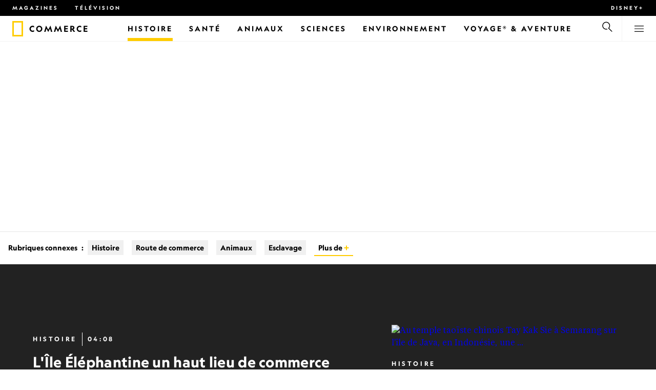

--- FILE ---
content_type: text/html
request_url: https://www.nationalgeographic.fr/thematique/sujet/histoire/commerce
body_size: 27440
content:
<!DOCTYPE html><html lang="fr" dir="ltr" prefix="content: http://purl.org/rss/1.0/modules/content/  dc: http://purl.org/dc/terms/  foaf: http://xmlns.com/foaf/0.1/  og: http://ogp.me/ns#  rdfs: http://www.w3.org/2000/01/rdf-schema#  schema: http://schema.org/  sioc: http://rdfs.org/sioc/ns#  sioct: http://rdfs.org/sioc/types#  skos: http://www.w3.org/2004/02/skos/core#  xsd: http://www.w3.org/2001/XMLSchema#" xmlns="http://www.w3.org/1999/xhtml" xmlns:fb="https://www.facebook.com/2008/fbml" xmlns:og="http://ogp.me/ns#"><head><title data-head="true">Commerce | National Geographic | National Geographic</title><meta data-head="true" name="title" content="Commerce | National Geographic"/><meta data-head="true" name="date" scheme="W3CDTF" content="2021-04-13T05:37:34Z"/><meta data-head="true" name="publicationDate" content="13/04/2021"/><meta data-head="true" name="description" content="Un trois-mâts essuie une tempête en contournant le cap de Bonne-Espérance au large de l'Afrique du Sud, l'un des passages les plus périlleux au monde.
"/><meta data-head="true" name="keywords" content="Commerce"/><meta data-head="true" name="localPrimaryTerm" content="Commerce"/><meta data-head="true" name="englishPrimaryTerm" content="Trade"/><meta data-head="true" property="og:type" content="article"/><meta data-head="true" property="og:url" content="https://www.nationalgeographic.fr/thematique/sujet/histoire/commerce"/><meta data-head="true" property="og:title" content="Commerce"/><meta data-head="true" property="og:updated_time" content="2021-04-13T05:37:34Z"/><meta data-head="true" property="og:description" content="Un trois-mâts essuie une tempête en contournant le cap de Bonne-Espérance au large de l'Afrique du Sud, l'un des passages les plus périlleux au monde.
"/><meta data-head="true" property="og:image" content="https://static.nationalgeographic.fr/files/styles/image_3200/public/resized-9.jpg?w=1600&amp;h=1023"/><meta data-head="true" property="og:image:alt" content="Commerce | National Geographic"/><meta data-head="true" property="og:image:width" content="1600"/><meta data-head="true" property="og:image:height" content="1023"/><meta data-head="true" property="og:image:type" content="image/jpeg"/><meta data-head="true" property="twitter:title" content="Commerce | National Geographic"/><meta data-head="true" property="article:modified_time" content="2021-04-13T05:37:34Z"/><meta data-head="true" property="article:published_time" content="2018-03-21T04:05:01Z"/><meta data-head="true" property="article:section" content="Commerce"/><meta data-head="true" property="article:tag" content="Commerce"/><link data-head="true" rel="canonical" href="https://www.nationalgeographic.fr/thematique/sujet/histoire/commerce"/><link data-head="true" rel="image_src" href="https://static.nationalgeographic.fr/files/styles/image_3200/public/resized-9.jpg?w=1600"/><script data-head="true" type="application/ld+json">{"@context":"https://schema.org","@graph":[{"@type":"WebPage","@id":"https://www.nationalgeographic.fr/thematique/sujet/histoire/commerce","name":"Commerce","url":"https://www.nationalgeographic.fr/thematique/sujet/histoire/commerce","image":{"@type":"ImageObject","url":"https://static.nationalgeographic.fr/files/styles/image_3200/public/resized-9.jpg?w=1900&h=1215","width":1900,"height":1215,"author":{"@type":"Person","name":"Chronicle, Alamy Stock Photo"},"contributor":{"@type":"Person","name":"Chronicle, Alamy Stock Photo"},"caption":"Un trois-mâts essuie une tempête en contournant le cap de Bonne-Espérance au large de l'Afrique du Sud, l'un des passages les plus périlleux au monde.\r\n","name":"resized-9.jpg","alternateName":"resized-9"},"keywords":"Commerce","publisher":{"@type":"Organization","@id":"https://www.nationalgeographic.fr/","name":"National Geographic","url":"https://www.nationalgeographic.fr/","logo":{"@type":"ImageObject","url":"https://www.nationalgeographic.fr/images/logo.png"}},"isAccessibleForFree":"True","breadcrumb":{"@type":"BreadcrumbList","name":"Commerce","itemListElement":[{"@type":"ListItem","position":1,"name":"Histoire","item":"https://www.nationalgeographic.fr/histoire"},{"@type":"ListItem","position":2,"name":"Commerce","item":"https://www.nationalgeographic.fr/thematique/sujet/histoire/commerce"}]}}]}</script><script>window.NATGEO_CONFIG_HASH = "81d7947f61806b1b567e4d78f9b4096202b7d92e";window.googletag = window.googletag || { cmd: [] };window.dataLayer = window.dataLayer || []; window.dataLayer.push({'gtm.start': new Date().getTime(), event: 'gtm.js'});</script><meta charset="utf8"/><link rel="preload" href="/fonts/geographeditweb-regular.woff2" as="font" type="font/woff2" crossorigin="anonymous"/><link rel="preload" href="/fonts/geographedit-medium.woff2" as="font" type="font/woff2" crossorigin="anonymous"/><link rel="preload" href="/fonts/geographeditweb-bold.woff2" as="font" type="font/woff2" crossorigin="anonymous"/><link rel="preload" href="/config/raw-config.json?81d7947f61806b1b567e4d78f9b4096202b7d92e" as="fetch" type="application/json" crossorigin="anonymous"/><style id="global-css">@font-face{font-family:GeoEditRegular;font-display:swap;src:url(/fonts/geographeditweb-regular.woff2) format('woff2')}@font-face{font-family:GeoWebRegular;font-feature-settings:"swsh";font-display:swap;src:url(/fonts/geographeditweb-regular.woff2) format('woff2')}@font-face{font-family:GeoEditMedium;font-display:swap;src:url(/fonts/geographedit-medium.woff2) format('woff2')}@font-face{font-family:GeoEditBold;font-display:swap;src:url(/fonts/geographeditweb-bold.woff2) format('woff2')}@font-face{font-family:GeoWebBold;font-feature-settings:"swsh";font-display:swap;src:url(/fonts/geographeditweb-bold.woff2) format('woff2')}@font-face{font-family:Grosvenor;font-display:swap;src:url(/fonts/grosvenor-book-regular.min.woff2) format('woff2')}*,::after,::before{box-sizing:inherit}::selection{background:#fc0}body{margin:0;padding:0;font-size:100%;line-height:1.5;font-family:Grosvenor,serif;box-sizing:border-box;-ms-text-size-adjust:100%;-webkit-text-size-adjust:100%}article,aside,details,figcaption,figure,footer,header,hgroup,main,nav,section,summary{display:block}dl,ol,ul{margin:0;padding:0}li{margin:0;padding:0;list-style:none}audio,canvas,progress,video{display:inline-block;vertical-align:baseline}img{height:auto;border:none;max-width:100%}svg:not(:root){overflow:hidden}a{text-decoration:none}a:active,a:focus,a:hover,a:visited{outline-width:0;outline:0}p{margin:0}button,input,select,textarea{font:inherit;margin:0}button,input{overflow:visible}fieldset{border:1px solid silver;margin:0 2px;padding:.35em .625em .75em}textarea{overflow:auto}[type=checkbox],[type=radio]{box-sizing:border-box;padding:0}audio:not([controls]){display:none;height:0}[hidden]{display:none}a{background:0 0}abbr[title]{border-bottom:1px dotted}b,strong{font-weight:700}img{border:0}svg:not(:root){overflow:hidden}figure{margin:0}fieldset{border:1px solid silver;margin:0 2px;padding:.35em .625em .75em}button,input,select,textarea{font-family:inherit;font-size:100%;margin:0}button,input{line-height:normal}button,html input[type=button],input[type=reset],input[type=submit]{-webkit-appearance:button;cursor:pointer}button[disabled],html input[disabled]{cursor:default}input[type=checkbox],input[type=radio]{box-sizing:border-box;padding:0}input[type=search]{-webkit-appearance:textfield;box-sizing:content-box}input[type=search]::-webkit-search-cancel-button,input[type=search]::-webkit-search-decoration{-webkit-appearance:none}textarea{overflow:auto;vertical-align:top}table{border-collapse:collapse;border-spacing:0}@keyframes fadein{from{opacity:0}to{opacity:1}}@keyframes fadeout{from{opacity:1}to{opacity:0}}*{margin:0;padding:0}.open-dropdown{position:static;height:100vh;overflow:hidden}.open-dropdown .grid-row{contain:none}</style><link rel="preconnect" href="https://static.nationalgeographic.fr" crossorigin="anonymous"/><link rel="preconnect" href="https://www.googletagmanager.com" crossorigin="anonymous"/><meta name="viewport" content="width=device-width, initial-scale=1, shrink-to-fit=no"/><link rel="shortcut icon" href="/favicon.ico" type="image/vnd.microsoft.icon"/><link rel="apple-touch-icon" sizes="228x228" href="/apple-touch-icon.png?v=7a4260241130277a670aed37636a9551"/><link rel="apple-touch-icon" sizes="120x120" href="/apple-touch-icon-120x120.png?v=7a4260241130277a670aed37636a9551"/><link rel="apple-touch-icon" sizes="228x228" href="/apple-touch-icon-precomposed.png?v=7a4260241130277a670aed37636a9551"/><link rel="apple-touch-icon" sizes="120x120" href="/apple-touch-icon-120x120-precomposed.png?v=7a4260241130277a670aed37636a9551"/><meta name="google-site-verification" content="m9UsgT9JOH5f9ZsrAAvg7d-7IOoVmIIWUJi6f9U_h1c"/><meta property="twitter:card" content="summary_large_image"/><meta name="robots" content="max-image-preview:large, max-snippet:-1, max-video-preview:-1"/><meta property="fb:app_id" content="1341992165921716"/><meta property="og:site_name" content="National Geographic"/><meta property="twitter:site" content="@natgeofrance"/><meta property="twitter:creator" content="@natgeofrance"/><meta property="article:author" content="@NatGeoFrance"/></head><body><span id="___header-code-custom"><script> function gtag(){dataLayer.push(arguments);} gtag('consent', 'default', { ad_storage: "denied", analytics_storage: "denied", ad_user_data: "denied", ad_personalization: "denied", 'wait_for_update': 500 }); </script></span><div id="___app"><div class="page-content"><style data-emotion="css 1w2aqb1">.css-1w2aqb1{z-index:296;position:relative;}</style><div class="headers-container css-1w2aqb1"><nav><style data-emotion="css 1qrh9tb">.css-1qrh9tb{height:31px;max-height:31px;list-style-type:none;background:#000;width:100%;padding:0.5rem 1rem;margin:0;overflow:hidden;}@media (min-width: 768px){.css-1qrh9tb{padding:0.5rem 1.5rem;}}</style><ul class="css-1qrh9tb"><style data-emotion="css dv0i6q">.css-dv0i6q{display:block;float:left;color:#fff;margin:0 2rem 0 0;padding:0;line-height:0;}.css-dv0i6q:last-child{float:right;margin:0;}</style><li class="css-dv0i6q"><style data-emotion="css xor9u1">.css-xor9u1{font-family:GeoWebBold,sans-serif;font-feature-settings:'swsh';font-weight:400;letter-spacing:3px;line-height:1.5;font-style:normal;color:#fff;font-size:0.625rem;text-transform:uppercase;}.css-xor9u1:hover{color:#ccc;}</style><a target="_blank" href="/abonnements-national-geographic-magazines" rel="noopener noreferrer nofollow" class="css-xor9u1">Magazines</a></li><style data-emotion="css qr6o7z">.css-qr6o7z{display:block;float:left;color:#fff;margin:0 2rem 0 0;padding:0;line-height:0;display:none;}@media (min-width: 768px){.css-qr6o7z{display:block;}}.css-qr6o7z:last-child{float:right;margin:0;}</style><li class="css-qr6o7z"><a href="/video/programmes-tv-national-geographic-national-geographic-wild" class="css-xor9u1">Télévision</a></li><li class="css-dv0i6q"><a target="_blank" href="https://disneyplus.com?cid=DTCI-Synergy-NatGeoPartners-Site-Acquisition-FRSustain-FR-DisneyPlus-DisneyPlus-FR-NavLink-NationalGeographic.fr_sustain_navmenu-NA" rel="noopener noreferrer nofollow" class="topbardisney css-xor9u1">Disney+</a></li></ul></nav><style data-emotion="css 1161qt5">.css-1161qt5{padding-top:0px;}</style><div class="css-1161qt5"><style data-emotion="css 1aue1mq">.css-1aue1mq{height:50px;max-height:50px;display:-webkit-box;display:-webkit-flex;display:-ms-flexbox;display:flex;-webkit-box-pack:justify;-webkit-justify-content:space-between;justify-content:space-between;-webkit-align-items:center;-webkit-box-align:center;-ms-flex-align:center;align-items:center;top:0;left:0;background-color:#fff;border-bottom:1px solid #f2f2f2;}</style><nav id="main-navigation-nav" data-is-sticky="false" class="css-1aue1mq"><style data-emotion="css 1tx1uz0">.css-1tx1uz0 a{display:block;margin-left:1rem;}@media (min-width: 768px){.css-1tx1uz0 a{margin-left:1.5rem;}}.css-1tx1uz0 svg{display:block;}</style><div class="css-1tx1uz0"><a href="/" title="National Geographic" aria-label="National Geographic"><svg xmlns="http://www.w3.org/2000/svg" viewBox="0 0 84.43 120.98" aria-label="National Geographic" width="21" height="30"><title>National Geographic</title><path style="fill:#fc0;" d="M0,121V0H84.43V121H0ZM72.22,108.8V12.18H12.17V108.8H72.22Z"></path></svg></a></div><style data-emotion="css 1x307hf">.css-1x307hf{min-width:150px;margin-left:12px;font-family:GeoWebBold,sans-serif;font-feature-settings:'swsh';font-size:0.875rem;line-height:initial;letter-spacing:0.1875rem;text-transform:uppercase;color:#000;}.css-1x307hf a{display:block;color:inherit;height:auto;}.css-1x307hf svg{height:26px;}.css-1x307hf h1{font-size:inherit;font-weight:unset;margin:0;padding:0;}@media (min-width: 768px){.css-1x307hf{font-size:1rem;}}</style><div class="css-1x307hf"><a href="/"><h1>Commerce</h1></a></div><style data-emotion="css typcc9">.css-typcc9{display:inline-block;-webkit-box-flex:2;-webkit-flex-grow:2;-ms-flex-positive:2;flex-grow:2;display:grid;place-items:center;font-size:0.875rem;line-height:initial;}</style><div class="css-typcc9"><style data-emotion="css n21sqs">.css-n21sqs{display:none;}@media (min-width: 1024px){.css-n21sqs{display:-webkit-box;display:-webkit-flex;display:-ms-flexbox;display:flex;-webkit-box-pack:center;-ms-flex-pack:center;-webkit-justify-content:center;justify-content:center;-webkit-align-items:center;-webkit-box-align:center;-ms-flex-align:center;align-items:center;}.css-n21sqs li{height:49px;font-family:GeoWebBold,sans-serif;font-feature-settings:'swsh';font-size:0.875rem;letter-spacing:0.1875rem;text-transform:uppercase;margin:0 1rem;color:#000;}.css-n21sqs li a{height:49px;line-height:15px;color:inherit;display:grid;place-items:center;}.css-n21sqs li a:hover{color:#999;}.css-n21sqs li:hover{box-shadow:inset 0 -6px 0 0 #fc0;}}</style><ul class="css-n21sqs"><style data-emotion="css 1inn4vp">.css-1inn4vp{box-shadow:inset 0 -6px 0 0 #fc0;}</style><li class="css-1inn4vp"><a href="/histoire" title="Histoire" aria-label="Histoire"><span>Histoire</span></a></li><li class="css-0"><a href="/sante" target="_self" title="Santé" aria-label="Santé"><span>Santé</span></a></li><li class="css-0"><a href="/animaux" title="Animaux" aria-label="Animaux"><span>Animaux</span></a></li><li class="css-0"><a href="/sciences" title="Sciences" aria-label="Sciences"><span>Sciences</span></a></li><li class="css-0"><a href="/environnement" title="Environnement" aria-label="Environnement"><span>Environnement</span></a></li><li class="css-0"><a href="/voyage" title="Voyage® &amp; Aventure" aria-label="Voyage® &amp; Aventure"><span>Voyage® &amp; Aventure</span></a></li></ul></div><style data-emotion="css-global 1nsmg9x">body:has(input[type='checkbox']#search-toggle:checked){overflow:hidden;}body:has(input[type='checkbox']#search-toggle:checked) #main-navigation-nav[data-is-sticky='true']{-webkit-transition:none;transition:none;-webkit-transform:unset;-moz-transform:unset;-ms-transform:unset;transform:unset;}</style><style data-emotion="css 1f9j76h">.css-1f9j76h{display:grid;place-items:right;height:50px;padding:0 1rem;display:grid;place-items:center;line-height:initial;}.css-1f9j76h svg{cursor:pointer;}</style><div title="Recherche" class="css-1f9j76h"><label for="search-toggle"><style data-emotion="css eivff4">.css-eivff4{display:none;}</style><span class="css-eivff4">Recherche</span><style data-emotion="css 1oyrcvo">.css-1oyrcvo{height:24px;width:24px;fill:currentColor;display:inline-block;}</style><svg viewBox="0 0 1024 1024" aria-label="Search" width="24" height="24" class="css-1oyrcvo"><path transform="scale(1, -1) translate(0, -960)" d="M853.4 48h87.8l-276.8 276.8c105.4 126 99 314.4-19.2 432.6-125 125-328.6 125-453.8 0-125-125-125-328.6 0-453.8 91-91 223.4-115.8 337-74.4l-49.2 49.2c-85-20.4-178.2 2.4-244.4 68.6-101.2 101.2-101.2 265.8 0 367s265.8 101.2 367 0 101.2-265.8 0-367c-7.8-7.8-16.2-15.2-24.8-21.8l0.6-0.6-0.6-0.4 276.4-276.2z"></path></svg></label></div><style data-emotion="css 1v7bzte">.css-1v7bzte{display:none;}.css-1v7bzte:checked~.modal-search{display:block;z-index:999;}</style><input type="checkbox" id="search-toggle" class="css-1v7bzte"/><style data-emotion="css 1e28ceo">.css-1e28ceo{display:none;position:fixed;left:0;right:0;top:0;bottom:0;width:100%;height:100%;overflow-y:auto;background-color:#000;z-index:-999;}</style><div class="modal-search css-1e28ceo"><style data-emotion="css iib3vq">.css-iib3vq{position:absolute;top:50%;left:50%;-webkit-transform:translateY(-50%) translateX(-50%);-moz-transform:translateY(-50%) translateX(-50%);-ms-transform:translateY(-50%) translateX(-50%);transform:translateY(-50%) translateX(-50%);width:85%;max-width:1600px;}</style><form action="/search" method="GET" class="css-iib3vq"><style data-emotion="css 1eeeob5">.css-1eeeob5{border-bottom:2px solid white;display:-webkit-box;display:-webkit-flex;display:-ms-flexbox;display:flex;-webkit-align-items:center;-webkit-box-align:center;-ms-flex-align:center;align-items:center;padding:10px;background:transparent;}</style><div class="css-1eeeob5"><style data-emotion="css 1ntr0vx">.css-1ntr0vx{margin:0 16px 0 8px;}</style><span class="css-1ntr0vx"><style data-emotion="css v4j56b">.css-v4j56b{height:24px;width:24px;color:white;fill:currentColor;display:block;}@media (min-width: 768px){.css-v4j56b{height:36px;width:36px;}}@media (min-width: 1024px){.css-v4j56b{height:48px;width:48px;}}</style><svg viewBox="0 0 1024 1024" aria-label="Search" width="24" height="24" class="css-v4j56b"><path transform="scale(1, -1) translate(0, -960)" d="M853.4 48h87.8l-276.8 276.8c105.4 126 99 314.4-19.2 432.6-125 125-328.6 125-453.8 0-125-125-125-328.6 0-453.8 91-91 223.4-115.8 337-74.4l-49.2 49.2c-85-20.4-178.2 2.4-244.4 68.6-101.2 101.2-101.2 265.8 0 367s265.8 101.2 367 0 101.2-265.8 0-367c-7.8-7.8-16.2-15.2-24.8-21.8l0.6-0.6-0.6-0.4 276.4-276.2z"></path></svg></span><style data-emotion="css 1dcpudq">.css-1dcpudq{font-size:26px;font-size:26px;background:transparent;font-family:GeoWebBold,sans-serif;font-feature-settings:'swsh';letter-spacing:3px;line-height:1.5;font-style:normal;color:#fff;border:none;outline:0;width:100%;text-transform:uppercase;}@media (min-width: 768px){.css-1dcpudq{font-size:45px;}}@media (min-width: 1024px){.css-1dcpudq{font-size:60px;}}</style><input name="q" type="text" placeholder="Recherche" autocomplete="on" class="css-1dcpudq"/></div></form><style data-emotion="css zp6ze2">.css-zp6ze2{position:absolute;top:2rem;right:2rem;width:24px;height:24px;z-index:999;}.css-zp6ze2 svg{cursor:pointer;}</style><div title="fermer" class="css-zp6ze2"><label for="search-toggle"><span class="css-eivff4">fermer</span><style data-emotion="css 1ac2vu9">.css-1ac2vu9{height:24px;width:24px;color:#fff;fill:currentColor;display:inline-block;}</style><svg viewBox="0 0 1024 1024" aria-label="Close" width="24" height="24" class="css-1ac2vu9"><path transform="scale(1, -1) translate(0, -960)" d="M132.422 784.297l43.416 43.416 715.868-715.868-43.416-43.416-715.868 715.868zM132.422 111.703l715.868 715.868 43.416-43.416-715.868-715.868-43.416 43.416z"></path></svg></label></div></div><style data-emotion="css-global o3obud">body:has(input[type='checkbox']#menu-toggle:checked){overflow:hidden;}body:has(input[type='checkbox']#menu-toggle:checked) #main-navigation-nav[data-is-sticky='true']{-webkit-transition:none;transition:none;-webkit-transform:unset;-moz-transform:unset;-ms-transform:unset;transform:unset;}</style><style data-emotion="css 1c16hwf">.css-1c16hwf{height:50px;padding:0 1rem;display:grid;border-left:1px solid #f2f2f2;place-items:center;line-height:initial;}@media (min-width: 768px){.css-1c16hwf{padding:0 1.5rem;}}.css-1c16hwf >label{max-height:18px;}.css-1c16hwf svg{cursor:pointer;}</style><div title="Menu" class="css-1c16hwf"><label for="menu-toggle"><span class="css-eivff4">Menu</span><style data-emotion="css 1o1ujms">.css-1o1ujms{height:18px;width:18px;fill:currentColor;display:inline-block;}</style><svg viewBox="0 0 1024 1024" aria-label="Hamburger" width="18" height="18" class="css-1o1ujms"><path transform="scale(1, -1) translate(0, -960)" d="M4 784h1016v-60h-1016v60zM4 478h1016v-60h-1016v60zM4 172h1016v-60h-1016v60z"></path></svg></label></div><style data-emotion="css 17nk9wg">.css-17nk9wg{display:none;}.css-17nk9wg:checked~.modal-menu{display:block;z-index:999;}</style><input type="checkbox" id="menu-toggle" class="css-17nk9wg"/><style data-emotion="css rwil6h">.css-rwil6h{display:none;position:fixed;left:0;right:0;top:0;bottom:0;width:100%;overflow-y:auto;background-color:#000;z-index:-999;}</style><div class="modal-menu css-rwil6h"><style data-emotion="css y7ihec">.css-y7ihec{position:relative;z-index:2;overflow:hidden;padding:5rem 1.5rem 8rem 1.5rem;}@media (min-width: 768px){.css-y7ihec{padding:5rem 2rem 8rem 2rem;}}@media (min-width: 1024px){.css-y7ihec{padding:5rem;}}</style><div class="css-y7ihec"><style data-emotion="css 31xusd">@media (min-width: 768px){.css-31xusd{float:left;width:58%;}}</style><div class="css-31xusd"><div><style data-emotion="css efvglr">.css-efvglr{font-family:GeoWebBold,sans-serif;font-feature-settings:'swsh';font-size:0.875rem;line-height:initial;letter-spacing:0.1875rem;text-transform:uppercase;color:#a5a5a5;}@media (min-width: 768px){.css-efvglr{font-size:1rem;}}</style><h3 class="css-efvglr">Explorer</h3><style data-emotion="css 170v4n6">.css-170v4n6{font-family:GeoWebBold,sans-serif;font-feature-settings:'swsh';font-size:1.1875rem;letter-spacing:0.1875rem;text-transform:uppercase;}@media (min-width: 768px){.css-170v4n6{font-size:2rem;}}.css-170v4n6 li{margin-top:1.5rem;line-height:initial;}.css-170v4n6 li a{color:#fff;}.css-170v4n6 li a:hover{color:#fff;}@media (min-width: 768px){.css-170v4n6 li a{color:#a5a5a5;}}@media (min-width: 768px){.css-170v4n6 li{margin-top:2.5rem;}.css-170v4n6 li:first-of-type{margin-top:2rem;}}</style><nav title="Explorer" class="css-170v4n6"><style data-emotion="css 1t9sqkg">.css-1t9sqkg{display:block;}@media (min-width: 768px){.css-1t9sqkg{display:none;}}</style><ul class="css-1t9sqkg"><li><a href="/histoire" title="Histoire" aria-label="Histoire">Histoire</a></li><li><a href="/sante" target="_self" title="Santé" aria-label="Santé">Santé</a></li><li><a href="/animaux" title="Animaux" aria-label="Animaux">Animaux</a></li><li><a href="/sciences" title="Sciences" aria-label="Sciences">Sciences</a></li><li><a href="/environnement" title="Environnement" aria-label="Environnement">Environnement</a></li><li><a href="/voyage" title="Voyage® &amp; Aventure" aria-label="Voyage® &amp; Aventure">Voyage® &amp; Aventure</a></li></ul><ul><li><a href="/livres-national-geographic" title="Livres" aria-label="Livres">Livres</a></li><li><a href="/svod-acheter-louer-documentaires-national-geographic-films" title="SVOD" aria-label="SVOD">SVOD</a></li><li><a href="/photo-du-jour" title="Photo du jour" aria-label="Photo du jour">Photo du jour</a></li><li><a href="/apprendre-ensemble-nat-geo-kids-famille" title="Nat Geo Famille" aria-label="Nat Geo Famille">Nat Geo Famille</a></li><li><a href="/thematique/series/perpetual-planet" title="Perpetual Planet" aria-label="Perpetual Planet">Perpetual Planet</a></li><li><a href="/photographie" title="Photographie" aria-label="Photographie">Photographie</a></li><li><a href="/video" title="VIDÉOS" aria-label="VIDÉOS">VIDÉOS</a></li></ul></nav></div><style data-emotion="css v1ygcs">.css-v1ygcs{display:none;}@media (min-width: 768px){.css-v1ygcs{display:block;}}</style><div class="css-v1ygcs"><style data-emotion="css 1u3nb5p">.css-1u3nb5p{margin-top:2.5rem;}@media (min-width: 768px){.css-1u3nb5p{margin-top:5rem;}}</style><div class="css-1u3nb5p"><style data-emotion="css 3ljmmh">.css-3ljmmh{display:block;font-size:0.75rem;font-family:GeoWebBold,sans-serif;font-feature-settings:'swsh';line-height:initial;letter-spacing:0.1875rem;text-transform:uppercase;color:#a5a5a5;}@media (min-width: 768px){.css-3ljmmh{font-size:0.875rem;}}</style><h3 class="css-3ljmmh">S'ABONNER</h3><style data-emotion="css 1twbgnx">.css-1twbgnx{display:inline-block;font-family:GeoWebBold,sans-serif;font-feature-settings:'swsh';font-size:0.75rem;letter-spacing:0.1875rem;text-transform:uppercase;}@media (min-width: 768px){.css-1twbgnx{font-size:2rem;}}.css-1twbgnx li{margin-top:1.5rem;}.css-1twbgnx li a{color:#fff;}.css-1twbgnx li a:hover{color:#fff;}@media (min-width: 768px){.css-1twbgnx li a{color:#a5a5a5;}}@media (min-width: 768px){.css-1twbgnx li{margin:3rem 0;padding:0;border:none;}.css-1twbgnx li:first-of-type{margin-top:2rem;}}</style><nav title="S'ABONNER" class="css-1twbgnx"><ul><li><a href="/abonnements-national-geographic-magazines" title="Magazines" aria-label="Magazines"><style data-emotion="css 3xym39">.css-3xym39{display:inline;}@media (min-width: 768px){.css-3xym39{display:none;}}</style><span class="css-3xym39">Magazines</span><style data-emotion="css 1wclmit">.css-1wclmit{display:none;}@media (min-width: 768px){.css-1wclmit{display:inline;}}</style><span class="css-1wclmit">Magazines</span></a></li><li><a target="_blank" title="Disney+" aria-label="Disney+" href="https://disneyplus.com?cid=DTCI-Synergy-NatGeoPartners-Site-Acquisition-FRSustain-FR-DisneyPlus-DisneyPlus-FR-NavLink-NationalGeographic.fr_sustain_navmenu-NA" rel="noopener noreferrer nofollow"><span class="css-3xym39">Disney+</span><span class="css-1wclmit">Disney+</span></a></li></ul></nav></div></div></div><style data-emotion="css 15pl46p">@media (min-width: 768px){.css-15pl46p{float:right;width:40%;}}</style><div class="css-15pl46p"><style data-emotion="css 1pjg709">.css-1pjg709{margin-top:2.5rem;}@media (min-width: 768px){.css-1pjg709{margin:0;}}</style><div class="css-1pjg709"><style data-emotion="css 1d6x4oi">.css-1d6x4oi{font-family:GeoWebBold,sans-serif;font-feature-settings:'swsh';font-size:0.75rem;line-height:initial;letter-spacing:0.1875rem;text-transform:uppercase;color:#a5a5a5;}@media (min-width: 768px){.css-1d6x4oi{font-size:1rem;}}</style><h3 class="css-1d6x4oi">Encore plus de National Geographic</h3><style data-emotion="css 1e9v5py">.css-1e9v5py{font-family:GeoWebBold,sans-serif;font-feature-settings:'swsh';font-size:0.875rem;letter-spacing:0.1875rem;text-transform:uppercase;}@media (min-width: 768px){.css-1e9v5py{font-size:1.1875rem;}}.css-1e9v5py li{margin-top:1.5rem;line-height:initial;}.css-1e9v5py li a{color:#fff;}.css-1e9v5py li a:hover{color:#fff;}@media (min-width: 768px){.css-1e9v5py li a{color:#a5a5a5;}}@media (min-width: 768px){.css-1e9v5py li{margin-top:2rem;}}</style><nav title="Encore plus de National Geographic" class="css-1e9v5py"><ul><li><a href="/thematique" title="Thématiques, auteurs et photographes" aria-label="Thématiques, auteurs et photographes">Thématiques, auteurs et photographes</a></li><li><a href="/video/programmes-tv-national-geographic-national-geographic-wild" title="TÉLÉVISION" aria-label="TÉLÉVISION">TÉLÉVISION</a></li><li><a href="/comment-recevoir" title="Nos chaînes" aria-label="Nos chaînes">Nos chaînes</a></li></ul></nav></div><div class="css-1t9sqkg"><div class="css-1u3nb5p"><h3 class="css-3ljmmh">S'ABONNER</h3><nav title="S'ABONNER" class="css-1twbgnx"><ul><li><a href="/abonnements-national-geographic-magazines" title="Magazines" aria-label="Magazines"><span class="css-3xym39">Magazines</span><span class="css-1wclmit">Magazines</span></a></li><li><a target="_blank" title="Disney+" aria-label="Disney+" href="https://disneyplus.com?cid=DTCI-Synergy-NatGeoPartners-Site-Acquisition-FRSustain-FR-DisneyPlus-DisneyPlus-FR-NavLink-NationalGeographic.fr_sustain_navmenu-NA" rel="noopener noreferrer nofollow"><span class="css-3xym39">Disney+</span><span class="css-1wclmit">Disney+</span></a></li></ul></nav></div></div><div class="css-1u3nb5p"><style data-emotion="css 10yjpq4">.css-10yjpq4{font-family:GeoWebBold,sans-serif;font-feature-settings:'swsh';font-size:0.75rem;letter-spacing:0.1875rem;text-transform:uppercase!important;}@media (min-width: 768px){.css-10yjpq4{font-family:GeoWebBold,sans-serif;font-feature-settings:'swsh';font-size:0.875rem;}}.css-10yjpq4 button{text-align:left;letter-spacing:0.1875rem;text-transform:uppercase!important;}</style><nav class="css-10yjpq4"><style data-emotion="css ruxjmg">.css-ruxjmg{margin-left:-20px;}</style><div class="css-ruxjmg"></div><ul><style data-emotion="css 10tg8t7">.css-10tg8t7{margin-top:1.5rem;line-height:initial;}.css-10tg8t7 a,.css-10tg8t7 button{color:#fff;}.css-10tg8t7 a:hover,.css-10tg8t7 button:hover{color:#fff;}@media (min-width: 768px){.css-10tg8t7 a,.css-10tg8t7 button{color:#a5a5a5;}}@media (min-width: 768px){.css-10tg8t7{margin-top:2rem;}}</style><li data-footer-item-type="legal" class="css-10tg8t7"><a target="_blank" title="Règles de respect de la vie privée" aria-label="Règles de respect de la vie privée" href="https://privacy.thewaltdisneycompany.com/fr/regles-de-respect-de-la-vie-privee/" rel="noopener noreferrer nofollow">Règles de respect de la vie privée</a></li><li data-footer-item-type="legal" class="css-10tg8t7"><a target="_blank" title="Conditions d'utilisation" aria-label="Conditions d'utilisation" href="https://disneytermsofuse.com/french-france/" rel="noopener noreferrer nofollow">Conditions d'utilisation</a></li><li data-footer-item-type="legal" class="css-10tg8t7"><a target="_blank" title="Règles européennes de respect de la vie privée" aria-label="Règles européennes de respect de la vie privée" href="https://privacy.thewaltdisneycompany.com/fr/regles-de-respect-de-la-vie-privee/notice-relative-a-la-confidentialite/" rel="noopener noreferrer nofollow">Règles européennes de respect de la vie privée</a></li><li data-footer-item-type="legal" class="css-10tg8t7"><a target="_blank" title="Les Cookies" aria-label="Les Cookies" href="https://privacy.thewaltdisneycompany.com/fr/regles-de-respect-de-la-vie-privee/quest-ce-quun-cookie/" rel="noopener noreferrer nofollow">Les Cookies</a></li><li data-footer-item-type="legal" class="css-10tg8t7"><style data-emotion="css 1hcb9s7">.css-1hcb9s7{background:unset;color:#fff;border:unset;}</style><button type="button" tabindex="0" class="css-1hcb9s7">Gestion des Cookies</button></li><li data-footer-item-type="legal" class="css-10tg8t7"><a href="/a-propos" target="_self" title="À Propos" aria-label="À Propos">À Propos</a></li><li data-footer-item-type="legal" class="css-10tg8t7"><a target="_blank" title="Opt-out IA - Opposition Disney" aria-label="Opt-out IA - Opposition Disney" href="https://www.nationalgeographic.fr/opposition-a-la-fouille-de-textes-et-de-donnees-par-ia" rel="noopener noreferrer nofollow">Opt-out IA - Opposition Disney</a></li></ul></nav></div></div></div><div title="fermer" class="css-zp6ze2"><label for="menu-toggle"><span class="css-eivff4">fermer</span><svg viewBox="0 0 1024 1024" aria-label="Close" width="24" height="24" class="css-1ac2vu9"><path transform="scale(1, -1) translate(0, -960)" d="M132.422 784.297l43.416 43.416 715.868-715.868-43.416-43.416-715.868 715.868zM132.422 111.703l715.868 715.868 43.416-43.416-715.868-715.868-43.416 43.416z"></path></svg></label></div></div></nav><style data-emotion="css 7grqqj">.css-7grqqj{position:relative;display:block;}@media (min-width: 1024px){.css-7grqqj{display:none;}}</style><nav class="css-7grqqj"><style data-emotion="css 12y0ta9">.css-12y0ta9{position:relative;width:undefined;}</style><div class="css-12y0ta9"><style data-emotion="css 1mf0e97">.css-1mf0e97{position:absolute;top:0;bottom:0;left:0;}.css-1mf0e97 >div{height:100%;}</style><div class="css-1mf0e97"></div><style data-emotion="css 1jgglsn">.css-1jgglsn{position:absolute;top:0;bottom:0;right:0;}.css-1jgglsn >div{height:100%;}</style><div class="css-1jgglsn"></div><style data-emotion="css x9mop9">.css-x9mop9{overflow-x:scroll;scroll-behavior:smooth;position:relative;text-align:left;-ms-overflow-style:none;scrollbar-width:none;}.css-x9mop9::-webkit-scrollbar{display:none;}</style><div class="scroll-container css-x9mop9"><style data-emotion="css 1oy6erk">.css-1oy6erk{display:-webkit-inline-box;display:-webkit-inline-flex;display:-ms-inline-flexbox;display:inline-flex;white-space:nowrap;text-align:center;padding:0.5rem 1rem;}@media (min-width: 768px){.css-1oy6erk{padding:0.5rem 1.5rem;}}.css-1oy6erk li{display:inline-block;font-family:GeoWebBold,sans-serif;font-feature-settings:'swsh';font-size:0.625rem;line-height:1.2;letter-spacing:0.1875rem;text-transform:uppercase;padding:0.5rem 0.5rem;margin-right:0.5rem;color:#000;}.css-1oy6erk li a{display:block;color:inherit;}@media (hover){.css-1oy6erk li a:hover{color:#999;}}@media (hover){.css-1oy6erk li:hover{border-bottom:4px solid #fc0;}}@media (min-width: 1024px){.css-1oy6erk{display:none;}}</style><ul class="css-1oy6erk"><style data-emotion="css 1f2hua9">.css-1f2hua9{border-bottom:4px solid #fc0;-webkit-order:-1;-ms-flex-order:-1;order:-1;}</style><li class="css-1f2hua9"><a href="/histoire" title="Histoire" aria-label="Histoire">Histoire</a></li><li class="css-0"><a href="/sante" target="_self" title="Santé" aria-label="Santé">Santé</a></li><li class="css-0"><a href="/animaux" title="Animaux" aria-label="Animaux">Animaux</a></li><li class="css-0"><a href="/sciences" title="Sciences" aria-label="Sciences">Sciences</a></li><li class="css-0"><a href="/environnement" title="Environnement" aria-label="Environnement">Environnement</a></li><li class="css-0"><a href="/voyage" title="Voyage® &amp; Aventure" aria-label="Voyage® &amp; Aventure">Voyage® &amp; Aventure</a></li></ul></div></div></nav></div></div><style data-emotion="css 1xxldsp">.css-1xxldsp{position:relative;z-index:101;}</style><div class="css-1xxldsp"><style data-emotion="css lwlvcl">.css-lwlvcl{background-color:#fff;padding:10px 0;border-bottom:1px solid rgba(0, 0, 0, 0.1);text-align:center;clear:both;}</style><div class="css-lwlvcl"><style data-emotion="css po19a7">.css-po19a7{overflow:hidden;display:grid!important;place-items:center;height:50px;}@media (min-width: 768px){.css-po19a7{display:grid!important;place-items:center;height:90px;}}@media (min-width: 1024px){.css-po19a7{display:grid!important;place-items:center;height:350px;}}@media (min-width: 1280px){.css-po19a7{display:grid!important;place-items:center;height:350px;}}</style><div id="gpt--header--34486" class="css-po19a7"></div></div></div><main role="main" id="main-content"><style data-emotion="css j1dqiy">.css-j1dqiy{position:relative;width:100%;height:auto;z-index:1;padding:0;min-height:2000px;}article.css-j1dqiy>div.node__cont>div{clear:both;}.css-j1dqiy .card__deck{display:none!important;}.css-j1dqiy .fhero-pack .title{border-left:none;}.css-j1dqiy .fhero-pack .title:before{content:'';width:1px;display:block;position:absolute;background:#fc0;width:3px;height:27px;left:0;top:3px;}.css-j1dqiy .top-ad{display:inline-block;margin:45px auto 10px;}@media (min-width: 768px){.css-j1dqiy .top-ad{margin:60px auto;}}@media (min-width: 1024px){.css-j1dqiy{padding:0;}.css-j1dqiy .top-ad{margin:45px auto;}.css-j1dqiy .fhero-pack .title:before{height:37px;}.css-j1dqiy .newsletter__info{margin-top:20px;}}</style><article data-node-id="34486" about="/thematique/sujet/histoire/commerce" class="node node--type-hub-page vid-landing css-j1dqiy"><div></div><style data-emotion="css 12y0ta9">.css-12y0ta9{position:relative;width:undefined;}</style><div class="css-12y0ta9"><style data-emotion="css 1mf0e97">.css-1mf0e97{position:absolute;top:0;bottom:0;left:0;}.css-1mf0e97 >div{height:100%;}</style><div class="css-1mf0e97"></div><style data-emotion="css 1jgglsn">.css-1jgglsn{position:absolute;top:0;bottom:0;right:0;}.css-1jgglsn >div{height:100%;}</style><div class="css-1jgglsn"></div><style data-emotion="css x9mop9">.css-x9mop9{overflow-x:scroll;scroll-behavior:smooth;position:relative;text-align:left;-ms-overflow-style:none;scrollbar-width:none;}.css-x9mop9::-webkit-scrollbar{display:none;}</style><div class="scroll-container css-x9mop9"><style data-emotion="css 5z7a3t">.css-5z7a3t{margin:0;padding:1rem 1rem;font-family:GeoWebBold,sans-serif;font-feature-settings:'swsh';font-size:0.875rem;display:-webkit-inline-box;display:-webkit-inline-flex;display:-ms-inline-flexbox;display:inline-flex;-webkit-align-items:baseline;-webkit-box-align:baseline;-ms-flex-align:baseline;align-items:baseline;white-space:nowrap;text-align:center;}.css-5z7a3t li{list-style:none;display:inline-block;}.css-5z7a3t li span{margin-left:0.5rem;}.css-5z7a3t li.related-hubpages__more-link a{background-color:#fff;border-bottom:2px solid #fc0;}.css-5z7a3t li a{display:inline-block;padding:0.25rem 0.5rem;margin:0 0.5rem;background-color:#f0f0f0;color:#000;}.css-5z7a3t li a:hover{background-color:#fc0;}.css-5z7a3t li a:hover svg{color:#000;}</style><ul class="css-5z7a3t"><li>Rubriques connexes<span>:</span></li><li><a href="/histoire" title="Histoire" aria-label="Histoire">Histoire</a></li><li><a href="/thematique/sujet/histoire/commerce/route-de-commerce" title="Route de commerce" aria-label="Route de commerce">Route de commerce</a></li><li><a href="/thematique/sujet/animaux" title="Animaux" aria-label="Animaux">Animaux</a></li><li><a href="/thematique/sujet/peuple-et-culture/droits-de-lhomme/esclavage" title="Esclavage" aria-label="Esclavage">Esclavage</a></li><li class="related-hubpages__more-link"><a href="/thematique" title="Thématiques, auteurs et photographes" aria-label="Thématiques, auteurs et photographes">Plus de <style data-emotion="css 7veudx">.css-7veudx{height:10px;width:10px;color:#fc0;fill:currentColor;display:inline-block;}</style><svg viewBox="-2 -2 40 40" aria-label="Plus" width="10" height="10" class="css-7veudx"><path fill="none" stroke="currentColor" stroke-miterlimit="10" stroke-width="2" vector-effect="non-scaling-stroke" d="M0 18h36M18 0v36"></path></svg></a></li></ul></div></div><div><style data-emotion="css 1lsm1pj">.css-1lsm1pj{display:block;}</style><div id="hub-page-first-page-content" class="css-1lsm1pj"><div class="node__cont"></div><section><script id="hubpage_1" type="application/ld+json" class="hubPagination">{"@context":"https://schema.org","@type":"ItemList","name":"Commerce - Page false","url":"https://www.nationalgeographic.fr/thematique/sujet/histoire/commerce?page=1","itemListElement":[{"@type":"ListItem","position":1,"name":"L'Île Éléphantine un haut lieu de commerce dans l'Égypte Antique","item":{"@type":"VideoObject","name":"L'Île Éléphantine un haut lieu de commerce dans l'Égypte Antique","description":"National Geographic Video.","thumbnailUrl":"https://static.nationalgeographic.fr/files/styles/image_3200/public/11019097_img.jpg?w=200&h=113","uploadDate":"2025-12-16T06:01:06Z","dateModified":"2025-12-16T06:01:06Z","embedUrl":"https://www.nationalgeographic.fr/video/egypte-antique-histoire-commerce-lile-elephantine-un-haut-lieu-de-commerce-dans-legypte-antique","publisher":{"@type":"Organization","@id":"https://www.nationalgeographic.fr/","name":"National Geographic","url":"https://www.nationalgeographic.fr/","logo":{"@type":"ImageObject","url":"https://www.nationalgeographic.fr/images/logo.png"}},"author":{"@type":"Person","name":"National Geographic"},"mainEntityOfPage":"https://www.nationalgeographic.fr/video/egypte-antique-histoire-commerce-lile-elephantine-un-haut-lieu-de-commerce-dans-legypte-antique","image":{"@type":"ImageObject","url":"https://static.nationalgeographic.fr/files/styles/image_3200/public/11019097_img.jpg?w=1900&h=1069","width":1900,"height":1069,"caption":"11019097_img.jpg","name":"11019097_img.jpg","alternateName":"11019097_img"}}},{"@type":"ListItem","position":2,"name":"Zheng He, l'explorateur qui a fait de la Chine une grande puissance navale","item":{"@type":"Article","headline":"Zheng He, l'explorateur qui a fait de la Chine une grande puissance navale","publisher":{"@type":"Organization","@id":"https://www.nationalgeographic.fr/","name":"National Geographic","url":"https://www.nationalgeographic.fr/","logo":{"@type":"ImageObject","url":"https://www.nationalgeographic.fr/images/logo.png"}},"mainEntityOfPage":"https://www.nationalgeographic.fr/histoire/zheng-he-explorateur-qui-a-fait-de-la-chine-une-grande-puissance-navale-exploration-grandes-decouvertes","url":"https://www.nationalgeographic.fr/histoire/zheng-he-explorateur-qui-a-fait-de-la-chine-une-grande-puissance-navale-exploration-grandes-decouvertes","image":{"@type":"ImageObject","url":"https://static.nationalgeographic.fr/files/styles/image_3200/public/statue-java-indonesia.jpg?w=1900&h=1267","width":1900,"height":1267,"author":{"@type":"Person","name":"ARTERRA PICTURE/ALAMY/ACI"},"contributor":{"@type":"Person","name":"ARTERRA PICTURE/ALAMY/ACI"},"caption":"Au temple taoïste chinois Tay Kak Sie à Semarang sur l'île de Java, en Indonésie, une statue de Zheng He témoigne de l'importance de&nbsp;son héritage&nbsp;à travers l'Asie.\r\n","name":"statue-java-indonesia.jpg","alternateName":"statue-java-indonesia"}}},{"@type":"ListItem","position":3,"name":"L'odyssée de Marco Polo est l'un des premiers best-sellers de l'histoire","item":{"@type":"Article","headline":"L'odyssée de Marco Polo est l'un des premiers best-sellers de l'histoire","publisher":{"@type":"Organization","@id":"https://www.nationalgeographic.fr/","name":"National Geographic","url":"https://www.nationalgeographic.fr/","logo":{"@type":"ImageObject","url":"https://www.nationalgeographic.fr/images/logo.png"}},"mainEntityOfPage":"https://www.nationalgeographic.fr/histoire/voyage-epique-odyssee-de-marco-polo-est-un-des-premiers-best-seller-de-histoire","url":"https://www.nationalgeographic.fr/histoire/voyage-epique-odyssee-de-marco-polo-est-un-des-premiers-best-seller-de-histoire","image":{"@type":"ImageObject","url":"https://static.nationalgeographic.fr/files/styles/image_3200/public/11-marco-polo-og.jpg?w=1900&h=1731","width":1900,"height":1731,"author":{"@type":"Person","name":"LEEMAGE/GETTY IMAGES"},"contributor":{"@type":"Person","name":"LEEMAGE/GETTY IMAGES"},"caption":"Sur cette mosaïque du 19e siècle visible au Palazzo Doria-Tursi à Gênes, Marco Polo est représenté avec son livre, Il Milione, dont le titre français est le Devisement du monde.","name":"11-marco-polo-og.jpg","alternateName":"11-marco-polo-og"}}},{"@type":"ListItem","position":4,"name":"La ville aux mille et une églises survit à travers ses ruines","item":{"@type":"Article","headline":"La ville aux mille et une églises survit à travers ses ruines","publisher":{"@type":"Organization","@id":"https://www.nationalgeographic.fr/","name":"National Geographic","url":"https://www.nationalgeographic.fr/","logo":{"@type":"ImageObject","url":"https://www.nationalgeographic.fr/images/logo.png"}},"mainEntityOfPage":"https://www.nationalgeographic.fr/histoire/armenie-miedevale-christianisme-la-ville-aux-mille-et-une-eglises-survit-travers-ses-ruines","url":"https://www.nationalgeographic.fr/histoire/armenie-miedevale-christianisme-la-ville-aux-mille-et-une-eglises-survit-travers-ses-ruines","image":{"@type":"ImageObject","url":"https://static.nationalgeographic.fr/files/styles/image_3200/public/church-st-gregory-landscape.jpg?w=1900&h=1267","width":1900,"height":1267,"author":{"@type":"Person","name":"FLORIAN NEUKIRCHEN/AGE FOTOSTOCK"},"contributor":{"@type":"Person","name":"FLORIAN NEUKIRCHEN/AGE FOTOSTOCK"},"caption":"L’église Saint-Grégoire l’Illuminateur d’Ani a été construite en 1215 le long de l’Akhourian, une rivière qui marque la frontière entre la Turquie et l’Arménie.\r\n","name":"church-st-gregory-landscape.jpg","alternateName":"church-st-gregory-landscape"}}},{"@type":"ListItem","position":5,"name":"Découvrez des trésors d'histoire et de culture à travers cinq destinations","item":{"@type":"Article","headline":"Découvrez des trésors d'histoire et de culture à travers cinq destinations","publisher":{"@type":"Organization","@id":"https://www.nationalgeographic.fr/","name":"National Geographic","url":"https://www.nationalgeographic.fr/","logo":{"@type":"ImageObject","url":"https://www.nationalgeographic.fr/images/logo.png"}},"mainEntityOfPage":"https://www.nationalgeographic.fr/voyage/archeologie-voyage-culturel-decouvrez-des-tresors-dhistoire-et-de-culture-a-travers-cinq-destinations-marquantes","url":"https://www.nationalgeographic.fr/voyage/archeologie-voyage-culturel-decouvrez-des-tresors-dhistoire-et-de-culture-a-travers-cinq-destinations-marquantes","image":{"@type":"ImageObject","url":"https://static.nationalgeographic.fr/files/styles/image_3200/public/mm9639_210717_004568.jpg?w=1900&h=1266","width":1900,"height":1266,"author":{"@type":"Person","name":"Andrea Frazzetta, National Geographic"},"contributor":{"@type":"Person","name":"Andrea Frazzetta, National Geographic"},"caption":"Un homme traverse le Ponte dell'Acquedotto dans la ville italienne de Gravina, dans la région des Pouilles. La ville se trouve près de la Voie Appiennne, un sentier de randonnée qui longe une importante route de l'époque romaine. Le pont-aqueduc apparaît dans&nbsp;Mourir peut attendre, le dernier film de la saga James&nbsp;Bond.\r\n","name":"mm9639_210717_004568.jpg","alternateName":"mm9639_210717_004568"}}},{"@type":"ListItem","position":6,"name":"Le Cap de Bonne-Espérance, la dangereuse alternative au canal de Suez ","item":{"@type":"Article","headline":"Le Cap de Bonne-Espérance, la dangereuse alternative au canal de Suez ","publisher":{"@type":"Organization","@id":"https://www.nationalgeographic.fr/","name":"National Geographic","url":"https://www.nationalgeographic.fr/","logo":{"@type":"ImageObject","url":"https://www.nationalgeographic.fr/images/logo.png"}},"mainEntityOfPage":"https://www.nationalgeographic.fr/histoire/marine-exploration-le-cap-de-bonne-esperance-la-dangereuse-alternative-au-canal-de-suez","url":"https://www.nationalgeographic.fr/histoire/marine-exploration-le-cap-de-bonne-esperance-la-dangereuse-alternative-au-canal-de-suez","image":{"@type":"ImageObject","url":"https://static.nationalgeographic.fr/files/styles/image_3200/public/resized-9.jpg?w=1900&h=1215","width":1900,"height":1215,"author":{"@type":"Person","name":"Chronicle, Alamy Stock Photo"},"contributor":{"@type":"Person","name":"Chronicle, Alamy Stock Photo"},"caption":"Un trois-mâts essuie une tempête en contournant le cap de Bonne-Espérance au large de l'Afrique du Sud, l'un des passages les plus périlleux au monde.\r\n","name":"resized-9.jpg","alternateName":"resized-9"}}},{"@type":"ListItem","position":7,"name":"Rabban Bar Sauma, le moine chrétien qui a relié Pékin à Bordeaux au 13e siècle","item":{"@type":"Article","headline":"Rabban Bar Sauma, le moine chrétien qui a relié Pékin à Bordeaux au 13e siècle","publisher":{"@type":"Organization","@id":"https://www.nationalgeographic.fr/","name":"National Geographic","url":"https://www.nationalgeographic.fr/","logo":{"@type":"ImageObject","url":"https://www.nationalgeographic.fr/images/logo.png"}},"mainEntityOfPage":"https://www.nationalgeographic.fr/histoire/culture-generale-exploration-rabban-bar-sauma-le-moine-chretien-qui-a-relie-pekin-a-bordeaux-au-13e-siecle","url":"https://www.nationalgeographic.fr/histoire/culture-generale-exploration-rabban-bar-sauma-le-moine-chretien-qui-a-relie-pekin-a-bordeaux-au-13e-siecle","image":{"@type":"ImageObject","url":"https://static.nationalgeographic.fr/files/styles/image_3200/public/nestorian-palm-sundar.jpg?w=1900&h=1718","width":1900,"height":1718,"author":{"@type":"Person","name":"AKG/ALBUM"},"contributor":{"@type":"Person","name":"AKG/ALBUM"},"caption":"Le sermon d’un prêtre nestorien lors du dimanche des Rameaux. Peinture murale à Gaochang (Xinjiang). 7e ou 8e siècle.\r\n","name":"nestorian-palm-sundar.jpg","alternateName":"nestorian-palm-sundar"}}},{"@type":"ListItem","position":8,"name":"Kilwa, la cité tanzanienne qui contrôlait le commerce de l'or médiéval","item":{"@type":"Article","headline":"Kilwa, la cité tanzanienne qui contrôlait le commerce de l'or médiéval","publisher":{"@type":"Organization","@id":"https://www.nationalgeographic.fr/","name":"National Geographic","url":"https://www.nationalgeographic.fr/","logo":{"@type":"ImageObject","url":"https://www.nationalgeographic.fr/images/logo.png"}},"mainEntityOfPage":"https://www.nationalgeographic.fr/histoire/archeologie-civilisations-disparues-kilwa-la-cite-tanzanienne-qui-controlait-le-commerce-de-lor-medieval","url":"https://www.nationalgeographic.fr/histoire/archeologie-civilisations-disparues-kilwa-la-cite-tanzanienne-qui-controlait-le-commerce-de-lor-medieval","image":{"@type":"ImageObject","url":"https://static.nationalgeographic.fr/files/styles/image_3200/public/ruins-husuni-kubwa.jpg?w=1900&h=1262","width":1900,"height":1262,"author":{"@type":"Person","name":"ALAMY/ACI"},"contributor":{"@type":"Person","name":"ALAMY/ACI"},"caption":"Les ruines du Husuni Kubwa, le palais fortifié de Kilwa, en Tanzanie, surplombent l'océan Indien.&nbsp;La résidence du sultan du 14e siècle comptait plus d'une centaine de pièces.\n","name":"ruins-husuni-kubwa.jpg","alternateName":"ruins-husuni-kubwa"}}},{"@type":"ListItem","position":9,"name":"L’épave de ce navire pirate continue de livrer ses trésors","item":{"@type":"Article","headline":"L’épave de ce navire pirate continue de livrer ses trésors","publisher":{"@type":"Organization","@id":"https://www.nationalgeographic.fr/","name":"National Geographic","url":"https://www.nationalgeographic.fr/","logo":{"@type":"ImageObject","url":"https://www.nationalgeographic.fr/images/logo.png"}},"mainEntityOfPage":"https://www.nationalgeographic.fr/histoire/culture-generale-une-epave-de-lage-dor-des-pirates-continue-de-livrer-des-tresors","url":"https://www.nationalgeographic.fr/histoire/culture-generale-une-epave-de-lage-dor-des-pirates-continue-de-livrer-des-tresors","image":{"@type":"ImageObject","url":"https://static.nationalgeographic.fr/files/styles/image_3200/public/46nationalgeographic524437_0.jpg?w=1900&h=1412","width":1900,"height":1412,"author":{"@type":"Person","name":"Illustration by Don Maitz, National Geographic Image Collection"},"contributor":{"@type":"Person","name":"Illustration by Don Maitz, National Geographic Image Collection"},"caption":"Le capitaine Samuel Bellamy et son équipage en train de faire main basse sur le Whydah après une course poursuite de trois jours dans les Bahamas. Avant d’être capturé, l’équipage du navire avait vendu 312 esclaves africains en Jamaïque et embarqué des biens précieux qui devaient être rapportés en Angleterre.","name":"46nationalgeographic524437.jpg","alternateName":"46nationalgeographic524437_0"}}},{"@type":"ListItem","position":10,"name":"Les manuscrits de Tombouctou, trésors de sagesse et d'érudition","item":{"@type":"Article","headline":"Les manuscrits de Tombouctou, trésors de sagesse et d'érudition","publisher":{"@type":"Organization","@id":"https://www.nationalgeographic.fr/","name":"National Geographic","url":"https://www.nationalgeographic.fr/","logo":{"@type":"ImageObject","url":"https://www.nationalgeographic.fr/images/logo.png"}},"mainEntityOfPage":"https://www.nationalgeographic.fr/histoire/archeologie-connaissance-les-manuscrits-de-tombouctou-tresors-de-sagesse-et-derudition","url":"https://www.nationalgeographic.fr/histoire/archeologie-connaissance-les-manuscrits-de-tombouctou-tresors-de-sagesse-et-derudition","image":{"@type":"ImageObject","url":"https://static.nationalgeographic.fr/files/styles/image_3200/public/rstimbuktulead1.jpg?w=1900&h=1267","width":1900,"height":1267,"author":{"@type":"Person","name":"Horst Friedrichs/Alamy"},"contributor":{"@type":"Person","name":"Horst Friedrichs/Alamy"},"caption":"Les mains d’Ahmad Bul Araf, bibliophile tombouctien, caressent les pages d’un ouvrage médical du 16e siècle.\r\n","name":"rstimbuktulead1.jpg","alternateName":"rstimbuktulead1"}}},{"@type":"ListItem","position":11,"name":"Vivre à Babylone : plongée dans le quotidien d’une cité légendaire","item":{"@type":"Article","headline":"Vivre à Babylone : plongée dans le quotidien d’une cité légendaire","publisher":{"@type":"Organization","@id":"https://www.nationalgeographic.fr/","name":"National Geographic","url":"https://www.nationalgeographic.fr/","logo":{"@type":"ImageObject","url":"https://www.nationalgeographic.fr/images/logo.png"}},"mainEntityOfPage":"https://www.nationalgeographic.fr/histoire/article-antiquite-lois-hammurabi-empire-vivre-a-babylone-plongee-dans-le-quotidien-une-cite-legendaire","url":"https://www.nationalgeographic.fr/histoire/article-antiquite-lois-hammurabi-empire-vivre-a-babylone-plongee-dans-le-quotidien-une-cite-legendaire","image":{"@type":"ImageObject","url":"https://static.nationalgeographic.fr/files/styles/image_3200/public/babylon3.jpg?w=1900&h=1508","width":1900,"height":1508,"author":{"@type":"Person","name":"JEAN-CLAUDE GOLVIN, MUSEUM OF ANCIENT ARLES"},"contributor":{"@type":"Person","name":"JEAN-CLAUDE GOLVIN, MUSEUM OF ANCIENT ARLES"},"caption":"Cette illustration de Babylone est dominée par la ziggurat d’Etemenanki, ce à quoi elle aurait ressemblé au cours du 6e&nbsp;siècle av.&nbsp;J.‑C. Certains pensaient qu’il s’agissait de la tour de Babel décrite dans la Bible, la ziggurat a été reconstruite de nombreuses fois au cours des siècles. La structure originale a tout d’abord été érigée au 18e&nbsp;siècle av.&nbsp;J.‑C., au temps du roi Hammurabi, qui a posé les fondations de l’avenir de Babylone.","name":"babylon3.jpg","alternateName":"babylon3"}}},{"@type":"ListItem","position":12,"name":"À quoi ressemblaient les pharmacies au Moyen Âge ?","item":{"@type":"Article","headline":"À quoi ressemblaient les pharmacies au Moyen Âge ?","publisher":{"@type":"Organization","@id":"https://www.nationalgeographic.fr/","name":"National Geographic","url":"https://www.nationalgeographic.fr/","logo":{"@type":"ImageObject","url":"https://www.nationalgeographic.fr/images/logo.png"}},"mainEntityOfPage":"https://www.nationalgeographic.fr/histoire/article-culture-generale-sante-medecine-a-quoi-ressemblaient-les-pharmacies-au-moyen-age","url":"https://www.nationalgeographic.fr/histoire/article-culture-generale-sante-medecine-a-quoi-ressemblaient-les-pharmacies-au-moyen-age","image":{"@type":"ImageObject","url":"https://static.nationalgeographic.fr/files/styles/image_3200/public/pharma3.jpg?w=1900&h=1349","width":1900,"height":1349,"author":{"@type":"Person","name":"SCALA, FLORENCE"},"contributor":{"@type":"Person","name":"SCALA, FLORENCE"},"caption":"Cette fresque montre l’intérieur de la boutique d’un apothicaire dans le nord-ouest de l’Italie au 15e&nbsp;siècle. Le pharmacien, habillé de vêtements séculaires, tient une balance de précision devant une cliente élégamment vêtue. À droite, dans des frusques et ne portant qu’une chaussure, l’homme qui écrase des composants à l’aide d’un mortier et d’un pilon aurait été employé pour effectuer des tâches simples dans la pharmacie, contre le gîte et le couvert. Tout à gauche de cette scène, un moine écrit sur un bout de papier, faisant sûrement les comptes de la boutique.","name":"pharma3.jpg","alternateName":"pharma3"}}},{"@type":"ListItem","position":13,"name":"Qui étaient les Mongols ?","item":{"@type":"Article","headline":"Qui étaient les Mongols ?","publisher":{"@type":"Organization","@id":"https://www.nationalgeographic.fr/","name":"National Geographic","url":"https://www.nationalgeographic.fr/","logo":{"@type":"ImageObject","url":"https://www.nationalgeographic.fr/images/logo.png"}},"mainEntityOfPage":"https://www.nationalgeographic.fr/histoire/culture-generale-empire-civilisations-guerrieres-qui-etaient-les-mongols-moyen-age","url":"https://www.nationalgeographic.fr/histoire/culture-generale-empire-civilisations-guerrieres-qui-etaient-les-mongols-moyen-age","image":{"@type":"ImageObject","url":"https://static.nationalgeographic.fr/files/styles/image_3200/public/mongols-01.jpg?w=1900&h=1293","width":1900,"height":1293,"author":{"@type":"Person","name":"James L. Stanfield, Nat Geo Image Collection"},"contributor":{"@type":"Person","name":"James L. Stanfield, Nat Geo Image Collection"},"caption":"Fresque murale contemporaine de Mongolie intérieure figurant l’inauguration de Gengis Khan.","name":"mongols-01.jpg","alternateName":"mongols-01"}}},{"@type":"ListItem","position":14,"name":"Sur la piste des six plus gros trésors d'épaves jamais découverts","item":{"@type":"Article","headline":"Sur la piste des six plus gros trésors d'épaves jamais découverts","publisher":{"@type":"Organization","@id":"https://www.nationalgeographic.fr/","name":"National Geographic","url":"https://www.nationalgeographic.fr/","logo":{"@type":"ImageObject","url":"https://www.nationalgeographic.fr/images/logo.png"}},"mainEntityOfPage":"https://www.nationalgeographic.fr/histoire/archeologie-marine-sur-la-piste-des-six-plus-gros-tresors-epaves-jamais-decouverts","url":"https://www.nationalgeographic.fr/histoire/archeologie-marine-sur-la-piste-des-six-plus-gros-tresors-epaves-jamais-decouverts","image":{"@type":"ImageObject","url":"https://static.nationalgeographic.fr/files/styles/image_3200/public/hrcm6j.jpg?w=1900&h=1329","width":1900,"height":1329,"author":{"@type":"Person","name":"Logic Images, Alamy"},"contributor":{"@type":"Person","name":"Logic Images, Alamy"},"caption":"Lorsque le galion espagnol San José coula à proximité de la côte Colombienne en 1708, il transportait plus de 200&nbsp;tonnes d'argent, d'or et de pierres précieuses brutes. C'est l'un des trésors les plus précieux jamais trouvés dans une épave.","name":"hrcm6j.jpg","alternateName":"hrcm6j"}}},{"@type":"ListItem","position":15,"name":"Cauris contre esclaves : comment un coquillage est devenu la première monnaie mondiale","item":{"@type":"Article","headline":"Cauris contre esclaves : comment un coquillage est devenu la première monnaie mondiale","publisher":{"@type":"Organization","@id":"https://www.nationalgeographic.fr/","name":"National Geographic","url":"https://www.nationalgeographic.fr/","logo":{"@type":"ImageObject","url":"https://www.nationalgeographic.fr/images/logo.png"}},"mainEntityOfPage":"https://www.nationalgeographic.fr/histoire/culture-generale-cauris-contre-esclaves-comment-un-coquillage-est-devenu-la-premiere-monnaie-mondiale-traite-negriere-commerce-triangulaire-esclavage","url":"https://www.nationalgeographic.fr/histoire/culture-generale-cauris-contre-esclaves-comment-un-coquillage-est-devenu-la-premiere-monnaie-mondiale-traite-negriere-commerce-triangulaire-esclavage","image":{"@type":"ImageObject","url":"https://static.nationalgeographic.fr/files/styles/image_3200/public/2_1000cauris_0.jpg?w=1900&h=1466","width":1900,"height":1466,"caption":"Amas de mille cauris. Coupés pour être enfilés, ces mille cauris correspondent à cinq gallinhas. D’un poids total de 1 470g, cet amas équivalait à un écu d’argent européen.","name":"2_1000cauris_0.jpg","alternateName":"2_1000cauris_0"}}},{"@type":"ListItem","position":16,"name":"Découvrez les secrets de Lyon en explorant ses légendaires traboules","item":{"@type":"Article","headline":"Découvrez les secrets de Lyon en explorant ses légendaires traboules","publisher":{"@type":"Organization","@id":"https://www.nationalgeographic.fr/","name":"National Geographic","url":"https://www.nationalgeographic.fr/","logo":{"@type":"ImageObject","url":"https://www.nationalgeographic.fr/images/logo.png"}},"mainEntityOfPage":"https://www.nationalgeographic.fr/voyage/europe-france-tourisme-decouvrez-les-secrets-de-lyon-en-explorant-ses-legendaires-traboules","url":"https://www.nationalgeographic.fr/voyage/europe-france-tourisme-decouvrez-les-secrets-de-lyon-en-explorant-ses-legendaires-traboules","image":{"@type":"ImageObject","url":"https://static.nationalgeographic.fr/files/styles/image_3200/public/courtyard-lyon-france.jpg?w=1900&h=1267","width":1900,"height":1267,"author":{"@type":"Person","name":"Christian Kober, John Warburton-Lee Photography Ltd / Getty Images"},"contributor":{"@type":"Person","name":"Christian Kober, John Warburton-Lee Photography Ltd / Getty Images"},"caption":"Des centaines de traboules connectent les quartiers résidentiels au dédale de rues du Vieux-Lyon. Sur les 400 qui ont été créées, 50 sont toujours ouvertes au public.","name":"courtyard-lyon-france.jpg","alternateName":"courtyard-lyon-france"}}},{"@type":"ListItem","position":17,"name":"Dans le Var, une épave datant du 16e siècle a été découverte à plus de 2 500 mètres de profondeur ","item":{"@type":"Article","headline":"Dans le Var, une épave datant du 16e siècle a été découverte à plus de 2 500 mètres de profondeur ","publisher":{"@type":"Organization","@id":"https://www.nationalgeographic.fr/","name":"National Geographic","url":"https://www.nationalgeographic.fr/","logo":{"@type":"ImageObject","url":"https://www.nationalgeographic.fr/images/logo.png"}},"mainEntityOfPage":"https://www.nationalgeographic.fr/histoire/archeologie-france-mediterranee-dans-le-var-une-epave-datant-du-16e-siecle-a-ete-decouverte-a-plus-de-2-500-metres-de-profondeur","url":"https://www.nationalgeographic.fr/histoire/archeologie-france-mediterranee-dans-le-var-une-epave-datant-du-16e-siecle-a-ete-decouverte-a-plus-de-2-500-metres-de-profondeur","image":{"@type":"ImageObject","url":"https://static.nationalgeographic.fr/files/styles/image_3200/public/camarat-4_-c--marine-nationale--1--min.png?w=1900&h=1702","width":1900,"height":1702,"caption":"Lors de la découverte de l’épave par la Marine nationale, environ 200 pichets en faïence ligure du 16e siècle ont été mis au jour, ainsi qu’une centaine d’assiettes. D’autres artefacts semblent encore enfouis sous les sédiments.","name":"camarat4_marinenationale","alternateName":"camarat-4_-c--marine-nationale--1--min"}}},{"@type":"ListItem","position":18,"name":"Rome avait besoin de soie, la Chine en avait : comment la Route de la soie a été créée","item":{"@type":"Article","headline":"Rome avait besoin de soie, la Chine en avait : comment la Route de la soie a été créée","publisher":{"@type":"Organization","@id":"https://www.nationalgeographic.fr/","name":"National Geographic","url":"https://www.nationalgeographic.fr/","logo":{"@type":"ImageObject","url":"https://www.nationalgeographic.fr/images/logo.png"}},"mainEntityOfPage":"https://www.nationalgeographic.fr/histoire/culture-generale-antiquite-rome-avait-besoin-de-soie-la-chine-en-avait-comment-la-route-de-la-soie-a-ete-creee","url":"https://www.nationalgeographic.fr/histoire/culture-generale-antiquite-rome-avait-besoin-de-soie-la-chine-en-avait-comment-la-route-de-la-soie-a-ete-creee","image":{"@type":"ImageObject","url":"https://static.nationalgeographic.fr/files/styles/image_3200/public/silk16.jpg?w=1900&h=1416","width":1900,"height":1416,"author":{"@type":"Person","name":"Scala, Florence"},"contributor":{"@type":"Person","name":"Scala, Florence"},"caption":"Deux marchands montrent des étoffes à des acheteurs potentiels sur ce bas-relief romain du 2e&nbsp;siècle apr.&nbsp;J.-C.","name":"silk16.jpg","alternateName":"silk16"}}}]}</script><style data-emotion="css q3moe2">.css-q3moe2{content-visibility:auto;margin-bottom:40px;background-color:#222;color:#fff;width:100%;clear:both;position:relative;z-index:0;padding-bottom:40px;contain-intrinsic-size:0 4586px;}@media (min-width: 768px){.css-q3moe2{padding-bottom:40px;}}@media (min-width: 1024px){.css-q3moe2{padding-top:118px;}}@media (min-width: 768px){.css-q3moe2{contain-intrinsic-size:0 2082px;}}@media (min-width: 1024px){.css-q3moe2{contain-intrinsic-size:0 1606px;}}@media (min-width: 1280px){.css-q3moe2{contain-intrinsic-size:0 1817px;}}</style><div class="module--type-ThreeUp module--id-auto css-q3moe2"><style data-emotion="css 2xd71x">.css-2xd71x{max-width:1600px;margin:0 auto;}</style><div class="css-2xd71x"><style data-emotion="css 1fl70kr">.css-1fl70kr{clear:both;width:100%;max-width:100rem;margin:auto;padding:0 2rem;}@media (min-width: 768px){.css-1fl70kr{padding:0 2.5rem;}}@media (min-width: 1024px){.css-1fl70kr{padding:0 4rem;}}.css-1fl70kr>*{margin-bottom:2rem;}.css-1fl70kr>.no-margin{margin-bottom:0;}</style><div class="css-1fl70kr"><style data-emotion="css 8avoea">.css-8avoea{contain:paint;}</style><div class="grid-row css-8avoea"><style data-emotion="css ypgpws">.css-ypgpws{display:-webkit-box;display:-webkit-flex;display:-ms-flexbox;display:flex;margin:-1rem;-webkit-box-flex-wrap:wrap;-webkit-flex-wrap:wrap;-ms-flex-wrap:wrap;flex-wrap:wrap;-webkit-flex-direction:row;-ms-flex-direction:row;flex-direction:row;-webkit-box-pack:start;-ms-flex-pack:start;-webkit-justify-content:flex-start;justify-content:flex-start;}@media (min-width: 1280px){.css-ypgpws{margin:-1.5rem;}}.css-ypgpws>div{padding:1rem;}@media (min-width: 1280px){.css-ypgpws>div{padding:1.5rem;}}</style><div class="css-ypgpws"><style data-emotion="css 1pimyg2">.css-1pimyg2{width:100%;max-width:100%;-webkit-flex:1 0 auto;-ms-flex:1 0 auto;flex:1 0 auto;}@media (min-width: 768px){.css-1pimyg2{width:58.333333333333336%;max-width:58.333333333333336%;}}@media (min-width: 1024px){.css-1pimyg2{width:58.333333333333336%;max-width:58.333333333333336%;}}@media (min-width: 1280px){.css-1pimyg2{width:58.333333333333336%;max-width:58.333333333333336%;}}.css-1pimyg2>*{width:auto;}.css-1pimyg2>*:last-child{margin-bottom:0;}</style><div class="css-1pimyg2"><style data-emotion="css rwgu8t">.css-rwgu8t{position:relative;width:100%;}</style><div class="css-rwgu8t"><style data-emotion="css gel5cu">.css-gel5cu{width:100%;position:relative;margin-bottom:15px;}</style><div class="css-gel5cu"><a href="/video/egypte-antique-histoire-commerce-lile-elephantine-un-haut-lieu-de-commerce-dans-legypte-antique" title="L'Île Éléphantine un haut lieu de commerce dans l'Égypte Antique" aria-label="L'Île Éléphantine un haut lieu de commerce dans l'Égypte Antique"><div class="css-1avyp1d"><style data-emotion="css 1vrplyy">.css-1vrplyy{aspect-ratio:1/1;}.css-1vrplyy img{display:block;width:100%;height:auto;}</style><picture class="resp-img-cntr css-1vrplyy"><source media="(max-width: 320px)" srcset="https://static.nationalgeographic.fr/files/styles/image_3200/public/11019097_img.webp?w=320&amp;h=320" type="image/webp"/><source media="(max-width: 360px)" srcset="https://static.nationalgeographic.fr/files/styles/image_3200/public/11019097_img.webp?w=360&amp;h=360" type="image/webp"/><source media="(max-width: 430px)" srcset="https://static.nationalgeographic.fr/files/styles/image_3200/public/11019097_img.webp?w=430&amp;h=430" type="image/webp"/><source media="(max-width: 500px)" srcset="https://static.nationalgeographic.fr/files/styles/image_3200/public/11019097_img.webp?w=500&amp;h=500" type="image/webp"/><source media="(max-width: 767px)" srcset="https://static.nationalgeographic.fr/files/styles/image_3200/public/11019097_img.webp?w=703&amp;h=703" type="image/webp"/><source media="(max-width: 1023px)" srcset="https://static.nationalgeographic.fr/files/styles/image_3200/public/11019097_img.webp?w=537&amp;h=537" type="image/webp"/><source media="(max-width: 1279px)" srcset="https://static.nationalgeographic.fr/files/styles/image_3200/public/11019097_img.webp?w=658&amp;h=658" type="image/webp"/><img src="https://static.nationalgeographic.fr/files/styles/image_3200/public/11019097_img.webp?w=839&amp;h=839" width="839" height="839" alt loading="eager" fetchpriority="high"/></picture></div><style data-emotion="css 1oztoj8">.css-1oztoj8{position:absolute;bottom:0;left:0;width:50px;height:50px;background:rgba(0, 0, 0, 0.8);z-index:2;}.css-1oztoj8::after{content:'';width:0;height:0;position:absolute;top:50%;left:50%;-webkit-transform:translate(-50%, -50%);-moz-transform:translate(-50%, -50%);-ms-transform:translate(-50%, -50%);transform:translate(-50%, -50%);border-bottom:11px solid transparent;border-top:11px solid transparent;border-left:19px solid #fc0;font-size:0;}</style><span class="css-1oztoj8"></span></a></div><style data-emotion="css 1bskmpk">.css-1bskmpk{width:95%;margin-left:10px;}@media (min-width: 768px){.css-1bskmpk{margin-left:unset;}}</style><div class="css-1bskmpk"><style data-emotion="css mlwu55">.css-mlwu55{font-family:GeoWebBold,sans-serif;font-feature-settings:'swsh';color:#fff;display:inline-block;font-size:0.75rem;-webkit-text-decoration:none;text-decoration:none;line-height:1.9;letter-spacing:0.3em;margin:0 0 15px 0;text-transform:uppercase;visibility:visible;}.css-mlwu55 div{display:inline-block;padding:2px 10px 2px 0;}.css-mlwu55 div:not(:first-of-type){padding-left:10px;border-left:1px solid #fff;}.css-mlwu55 a{color:inherit;}.css-mlwu55 a:hover{-webkit-text-decoration:underline;text-decoration:underline;}</style><div class="css-mlwu55"><div><a href="/histoire">Histoire</a></div><div>04:08</div></div><style data-emotion="css 57ne9t">.css-57ne9t{font-family:GeoWebBold,sans-serif;font-feature-settings:'swsh';font-weight:400;color:#fff;color:#fff;font-size:1.375rem;letter-spacing:0.1px;line-height:28px;margin-bottom:15px;font-size:1.375rem;letter-spacing:0.1px;line-height:1.273;}.css-57ne9t:hover{color:#999;}.css-57ne9t a{color:inherit;-webkit-text-decoration:none;text-decoration:none;}@media (min-width: 1024px){.css-57ne9t{font-size:1.75rem;letter-spacing:0.3px;line-height:1.214;}}</style><h2 class="css-57ne9t"><a href="/video/egypte-antique-histoire-commerce-lile-elephantine-un-haut-lieu-de-commerce-dans-legypte-antique" title="L'Île Éléphantine un haut lieu de commerce dans l'Égypte Antique" aria-label="L'Île Éléphantine un haut lieu de commerce dans l'Égypte Antique">L'Île Éléphantine un haut lieu de commerce dans l'Égypte Antique</a></h2><style data-emotion="css 1psikxb">.css-1psikxb{font-family:GeoWebRegular,sans-serif;font-feature-settings:'swsh';font-weight:400;letter-spacing:0.1px;line-height:1.5;color:#999;font-size:0.735rem;padding:0 0 15px 0;}.css-1psikxb span{color:#333;}</style><div class="css-1psikxb">16 décembre 2025</div><style data-emotion="css 2pusai">.css-2pusai{display:-webkit-box;display:-webkit-flex;display:-ms-flexbox;display:flex;font-family:GeoWebBold,sans-serif;font-feature-settings:'swsh';text-transform:uppercase;font-weight:400;font-size:11px;letter-spacing:2.5px;line-height:1.5;}.css-2pusai p{overflow:hidden;text-overflow:ellipsis;display:-webkit-box;-webkit-line-clamp:2;-webkit-box-orient:vertical;}.css-2pusai p div{display:inline-block;margin:5px 20px 0 0;}.css-2pusai p div a{color:#fff;}.css-2pusai a,.css-2pusai button{display:inline-block;color:#fff;border-bottom:2px solid #fc0;background-image:linear-gradient(120deg, #fc0 0, #fc0 100%);background-repeat:no-repeat;-webkit-background-size:100% 0;background-size:100% 0;-webkit-background-position:0 100%;background-position:0 100%;-webkit-transition:background-size 125ms;transition:background-size 125ms;-webkit-text-decoration:none;text-decoration:none;letter-spacing:2.5px;line-height:1.5;text-transform:uppercase;width:-webkit-max-content;width:-moz-max-content;width:max-content;}.css-2pusai a:hover,.css-2pusai button:hover{-webkit-background-size:100% 100%;background-size:100% 100%;}.css-2pusai a:hover svg,.css-2pusai button:hover svg{color:#fff;}.css-2pusai a svg,.css-2pusai button svg{margin-left:3px;}</style><div class="css-2pusai"><p><div><a href="/thematique/sujet/histoire/antiquite/civilisations-antiques/egypte-antique">Égypte antique</a></div><div><a href="/pharaons">Pharaons</a></div><div><a href="/thematique/sujet/histoire/antiquite/civilisations-antiques/egypte-antique/pyramides">Pyramides</a></div><div><a href="/thematique/sujet/histoire/commerce">Commerce</a></div><div><a href="/egypte">Égypte</a></div></p><style data-emotion="css 1kj1c6r">.css-1kj1c6r{display:-webkit-box;display:-webkit-flex;display:-ms-flexbox;display:flex;-webkit-align-items:flex-end;-webkit-box-align:flex-end;-ms-flex-align:flex-end;align-items:flex-end;margin-left:1px;}</style><div class="css-1kj1c6r"><style data-emotion="css 18osg14">.css-18osg14{display:block;cursor:pointer;margin:0;padding:0;border:0;outline:0;background:transparent;color:currentColor;width:100%;-webkit-touch-callout:none;-webkit-user-select:none;-khtml-user-select:none;-moz-user-select:none;-ms-user-select:none;-webkit-user-select:none;-moz-user-select:none;-ms-user-select:none;user-select:none;-webkit-tap-highlight-color:transparent;}</style><button type="button" title="Plus de" aria-label="Plus de" class="css-18osg14">Plus de<svg viewBox="-2 -2 40 40" aria-label="Plus" width="10" height="10" class="css-7veudx"><path fill="none" stroke="currentColor" stroke-miterlimit="10" stroke-width="2" vector-effect="non-scaling-stroke" d="M0 18h36M18 0v36"></path></svg></button></div></div></div></div></div><style data-emotion="css 1shno5c">.css-1shno5c{width:100%;max-width:100%;-webkit-flex:1 0 auto;-ms-flex:1 0 auto;flex:1 0 auto;}@media (min-width: 768px){.css-1shno5c{width:41.66666666666667%;max-width:41.66666666666667%;}}@media (min-width: 1024px){.css-1shno5c{width:41.66666666666667%;max-width:41.66666666666667%;}}@media (min-width: 1280px){.css-1shno5c{width:41.66666666666667%;max-width:41.66666666666667%;}}.css-1shno5c>*{width:auto;}.css-1shno5c>*:last-child{margin-bottom:0;}</style><div class="css-1shno5c"><div class="css-rwgu8t"><div class="css-gel5cu"><a href="/histoire/zheng-he-explorateur-qui-a-fait-de-la-chine-une-grande-puissance-navale-exploration-grandes-decouvertes" title="Zheng He, l'explorateur qui a fait de la Chine une grande puissance navale" aria-label="Zheng He, l'explorateur qui a fait de la Chine une grande puissance navale"><div class="css-1avyp1d"><style data-emotion="css 17dp5dq">.css-17dp5dq{aspect-ratio:4/3;}.css-17dp5dq img{display:block;width:100%;height:auto;}</style><picture class="resp-img-cntr css-17dp5dq"><source media="(max-width: 320px)" srcset="https://static.nationalgeographic.fr/files/styles/image_3200/public/statue-java-indonesia.webp?w=320&amp;h=240" type="image/webp"/><source media="(max-width: 360px)" srcset="https://static.nationalgeographic.fr/files/styles/image_3200/public/statue-java-indonesia.webp?w=360&amp;h=270" type="image/webp"/><source media="(max-width: 430px)" srcset="https://static.nationalgeographic.fr/files/styles/image_3200/public/statue-java-indonesia.webp?w=430&amp;h=323" type="image/webp"/><source media="(max-width: 500px)" srcset="https://static.nationalgeographic.fr/files/styles/image_3200/public/statue-java-indonesia.webp?w=500&amp;h=375" type="image/webp"/><source media="(max-width: 767px)" srcset="https://static.nationalgeographic.fr/files/styles/image_3200/public/statue-java-indonesia.webp?w=703&amp;h=528" type="image/webp"/><source media="(max-width: 1023px)" srcset="https://static.nationalgeographic.fr/files/styles/image_3200/public/statue-java-indonesia.webp?w=374&amp;h=281" type="image/webp"/><source media="(max-width: 1279px)" srcset="https://static.nationalgeographic.fr/files/styles/image_3200/public/statue-java-indonesia.webp?w=461&amp;h=346" type="image/webp"/><img src="https://static.nationalgeographic.fr/files/styles/image_3200/public/statue-java-indonesia.webp?w=585&amp;h=439" width="585" height="439" alt="Au temple taoïste chinois Tay Kak Sie à Semarang sur l'île de Java, en Indonésie, une ..." title="Au temple taoïste chinois Tay Kak Sie à Semarang sur l'île de Java, en Indonésie, une ..." loading="lazy"/></picture></div></a></div><div class="css-1bskmpk"><div class="css-mlwu55"><div><a href="/histoire">Histoire</a></div></div><style data-emotion="css 1cgomca">.css-1cgomca{font-family:GeoWebBold,sans-serif;font-feature-settings:'swsh';font-weight:400;color:#fff;color:#fff;font-size:1.375rem;letter-spacing:0.1px;line-height:28px;margin-bottom:15px;font-size:1.5rem;line-height:1.5;}.css-1cgomca:hover{color:#999;}.css-1cgomca a{color:inherit;-webkit-text-decoration:none;text-decoration:none;}@media (min-width: 768px){.css-1cgomca{font-size:1.125rem;letter-spacing:0.5px;line-height:1.429;}}@media (min-width: 1024px){.css-1cgomca{font-size:1.375rem;letter-spacing:0.1px;line-height:1.273;}}</style><h2 class="css-1cgomca"><a href="/histoire/zheng-he-explorateur-qui-a-fait-de-la-chine-une-grande-puissance-navale-exploration-grandes-decouvertes" title="Zheng He, l'explorateur qui a fait de la Chine une grande puissance navale" aria-label="Zheng He, l'explorateur qui a fait de la Chine une grande puissance navale">Zheng He, l'explorateur qui a fait de la Chine une grande puissance navale</a></h2><div class="css-2pusai"><p><div><a href="/thematique/personnes/genghis-khan">Genghis Khan</a></div><div><a href="/thematique/sujet/exploration/explorateurs">Explorateurs</a></div><div><a href="/thematique/sujet/peuple-et-culture/biographie">Biographie</a></div><div><a href="/thematique/sujet/peuple-et-culture/ethnicite/mongols">Mongols</a></div><div><a href="/thematique/sujet/histoire/commerce">Commerce</a></div><div><a href="/thematique/lieux/terre/asie/chine">Chine</a></div><div><a href="/thematique/sujet/histoire/antiquite/chine-imperiale">Chine impériale</a></div></p><div class="css-1kj1c6r"><button type="button" title="Plus de" aria-label="Plus de" class="css-18osg14">Plus de<svg viewBox="-2 -2 40 40" aria-label="Plus" width="10" height="10" class="css-7veudx"><path fill="none" stroke="currentColor" stroke-miterlimit="10" stroke-width="2" vector-effect="non-scaling-stroke" d="M0 18h36M18 0v36"></path></svg></button></div></div></div></div><style data-emotion="css 198h219">.css-198h219{display:block;margin-left:-30px;margin-top:30px;text-align:center;width:100%;}@media (min-width: 768px){.css-198h219{display:none;}}@media (min-width: 1024px){.css-198h219{display:inline-block;margin:30px auto 60px;}}</style><div class="css-198h219"><style data-emotion="css 1nzus6l">.css-1nzus6l{overflow:hidden;display:grid!important;place-items:center;height:250px;}@media (min-width: 768px){.css-1nzus6l{display:grid!important;place-items:center;height:250px;}}@media (min-width: 1024px){.css-1nzus6l{display:grid!important;place-items:center;height:250px;}}@media (min-width: 1280px){.css-1nzus6l{display:grid!important;place-items:center;height:250px;}}</style><div id="gpt--three_up_package__74408--34486" class="css-1nzus6l"></div></div></div></div></div></div></div></div><div><style data-emotion="css w5aesf">.css-w5aesf{display:none;}@media (min-width: 768px){.css-w5aesf{display:block;margin-top:10px;text-align:center;}}@media (min-width: 1024px){.css-w5aesf{display:none;}}</style><div class="css-w5aesf"><style data-emotion="css 2iuxsh">.css-2iuxsh{overflow:hidden;display:none!important;height:0;}@media (min-width: 768px){.css-2iuxsh{display:grid!important;place-items:center;height:90px;}}@media (min-width: 1024px){.css-2iuxsh{display:none!important;height:0;}}@media (min-width: 1280px){.css-2iuxsh{display:none!important;height:0;}}</style><div id="gpt--hub_page_embed__74408--34486" class="css-2iuxsh"></div></div><style data-emotion="css 6agv3n">.css-6agv3n{content-visibility:auto;margin-bottom:40px;background-color:#fff;color:#000;width:100%;clear:both;position:relative;z-index:0;contain-intrinsic-size:0 4586px;}@media (min-width: 768px){.css-6agv3n{contain-intrinsic-size:0 2082px;}}@media (min-width: 1024px){.css-6agv3n{contain-intrinsic-size:0 1606px;}}@media (min-width: 1280px){.css-6agv3n{contain-intrinsic-size:0 1817px;}}</style><div class="module--type-Grid module--id-auto css-6agv3n"><div class="css-2xd71x"><div class="css-1fl70kr"><div class="grid-row css-8avoea"><div class="css-ypgpws"><style data-emotion="css ecgwbr">.css-ecgwbr{width:100%;max-width:100%;-webkit-flex:1 0 auto;-ms-flex:1 0 auto;flex:1 0 auto;}@media (min-width: 1024px){.css-ecgwbr{width:calc(100% - ( 300px + ( 1rem * 2 ) ));max-width:calc(100% - ( 300px + ( 1rem * 2 ) ));}}@media (min-width: 1280px){.css-ecgwbr{width:calc(100% - ( 300px + ( 1.5rem * 2 ) ));max-width:calc(100% - ( 300px + ( 1.5rem * 2 ) ));}}.css-ecgwbr>*{width:auto;}.css-ecgwbr>*:last-child{margin-bottom:0;}</style><div class="css-ecgwbr"><div class="grid-row css-8avoea"><style data-emotion="css 1ivdrgj">.css-1ivdrgj{display:-webkit-box;display:-webkit-flex;display:-ms-flexbox;display:flex;margin:-1rem;margin:-1rem;-webkit-box-flex-wrap:wrap;-webkit-flex-wrap:wrap;-ms-flex-wrap:wrap;flex-wrap:wrap;-webkit-flex-direction:row;-ms-flex-direction:row;flex-direction:row;-webkit-box-pack:start;-ms-flex-pack:start;-webkit-justify-content:flex-start;justify-content:flex-start;}.css-1ivdrgj>div{padding:1rem;padding:1rem;}</style><div class="css-1ivdrgj"><style data-emotion="css 39vv6n">.css-39vv6n{width:100%;max-width:100%;-webkit-flex:1 0 auto;-ms-flex:1 0 auto;flex:1 0 auto;}@media (min-width: 768px){.css-39vv6n{width:50%;max-width:50%;}}.css-39vv6n>*{width:auto;}.css-39vv6n>*:last-child{margin-bottom:0;}</style><div class="css-39vv6n"><div class="css-rwgu8t"><div class="css-gel5cu"><a href="/histoire/voyage-epique-odyssee-de-marco-polo-est-un-des-premiers-best-seller-de-histoire" title="L'odyssée de Marco Polo est l'un des premiers best-sellers de l'histoire" aria-label="L'odyssée de Marco Polo est l'un des premiers best-sellers de l'histoire"><div class="css-1avyp1d"><style data-emotion="css adn0ss">.css-adn0ss{aspect-ratio:16/9;}.css-adn0ss img{display:block;width:100%;height:auto;}</style><picture class="resp-img-cntr css-adn0ss"><source media="(max-width: 320px)" srcset="https://static.nationalgeographic.fr/files/styles/image_3200/public/11-marco-polo-og.webp?w=320&amp;h=180" type="image/webp"/><source media="(max-width: 360px)" srcset="https://static.nationalgeographic.fr/files/styles/image_3200/public/11-marco-polo-og.webp?w=360&amp;h=203" type="image/webp"/><source media="(max-width: 430px)" srcset="https://static.nationalgeographic.fr/files/styles/image_3200/public/11-marco-polo-og.webp?w=430&amp;h=242" type="image/webp"/><source media="(max-width: 500px)" srcset="https://static.nationalgeographic.fr/files/styles/image_3200/public/11-marco-polo-og.webp?w=500&amp;h=282" type="image/webp"/><source media="(max-width: 767px)" srcset="https://static.nationalgeographic.fr/files/styles/image_3200/public/11-marco-polo-og.webp?w=703&amp;h=396" type="image/webp"/><source media="(max-width: 1023px)" srcset="https://static.nationalgeographic.fr/files/styles/image_3200/public/11-marco-polo-og.webp?w=456&amp;h=257" type="image/webp"/><source media="(max-width: 1279px)" srcset="https://static.nationalgeographic.fr/files/styles/image_3200/public/11-marco-polo-og.webp?w=394&amp;h=222" type="image/webp"/><img src="https://static.nationalgeographic.fr/files/styles/image_3200/public/11-marco-polo-og.webp?w=546&amp;h=308" width="546" height="308" alt="Sur cette mosaïque du 19e siècle visible au Palazzo Doria-Tursi à Gênes, Marco Polo est représenté ..." title="Sur cette mosaïque du 19e siècle visible au Palazzo Doria-Tursi à Gênes, Marco Polo est représenté ..." loading="lazy"/></picture></div></a></div><style data-emotion="css 9xdu4v">.css-9xdu4v{width:95%;padding-left:20px;padding-right:20px;}</style><div class="css-9xdu4v"><style data-emotion="css 154gw0q">.css-154gw0q{font-family:GeoWebBold,sans-serif;font-feature-settings:'swsh';color:#000;display:inline-block;font-size:0.75rem;-webkit-text-decoration:none;text-decoration:none;line-height:1.9;letter-spacing:0.3em;margin:0 0 15px 0;text-transform:uppercase;visibility:visible;}.css-154gw0q div{display:inline-block;padding:2px 10px 2px 0;}.css-154gw0q div:not(:first-of-type){padding-left:10px;border-left:1px solid #555;}.css-154gw0q a{color:inherit;}.css-154gw0q a:hover{-webkit-text-decoration:underline;text-decoration:underline;}</style><div class="css-154gw0q"><div><a href="/histoire">Histoire</a></div></div><style data-emotion="css 5trwwb">.css-5trwwb{font-family:GeoWebBold,sans-serif;font-feature-settings:'swsh';font-weight:400;color:#000;color:#000;font-size:1.375rem;letter-spacing:0.1px;line-height:28px;margin-bottom:15px;font-size:1.375rem;line-height:1.273;}.css-5trwwb:hover{color:#999;}.css-5trwwb a{color:inherit;-webkit-text-decoration:none;text-decoration:none;}@media (min-width: 768px){.css-5trwwb{font-size:1.125rem;letter-spacing:0.5px;line-height:1.429;line-height:28px;}}@media (min-width: 1280px){.css-5trwwb{font-size:1.375rem;letter-spacing:0.1px;line-height:28px;}}</style><h2 class="css-5trwwb"><a href="/histoire/voyage-epique-odyssee-de-marco-polo-est-un-des-premiers-best-seller-de-histoire" title="L'odyssée de Marco Polo est l'un des premiers best-sellers de l'histoire" aria-label="L'odyssée de Marco Polo est l'un des premiers best-sellers de l'histoire">L'odyssée de Marco Polo est l'un des premiers best-sellers de l'histoire</a></h2><style data-emotion="css kg8zyz">.css-kg8zyz{display:-webkit-box;display:-webkit-flex;display:-ms-flexbox;display:flex;font-family:GeoWebBold,sans-serif;font-feature-settings:'swsh';text-transform:uppercase;font-weight:400;font-size:11px;letter-spacing:2.5px;line-height:1.5;}.css-kg8zyz p{overflow:hidden;text-overflow:ellipsis;display:-webkit-box;-webkit-line-clamp:2;-webkit-box-orient:vertical;}.css-kg8zyz p div{display:inline-block;margin:5px 20px 0 0;}.css-kg8zyz p div a{color:#000;}.css-kg8zyz a,.css-kg8zyz button{display:inline-block;color:#000;border-bottom:2px solid #fc0;background-image:linear-gradient(120deg, #fc0 0, #fc0 100%);background-repeat:no-repeat;-webkit-background-size:100% 0;background-size:100% 0;-webkit-background-position:0 100%;background-position:0 100%;-webkit-transition:background-size 125ms;transition:background-size 125ms;-webkit-text-decoration:none;text-decoration:none;letter-spacing:2.5px;line-height:1.5;text-transform:uppercase;width:-webkit-max-content;width:-moz-max-content;width:max-content;}.css-kg8zyz a:hover,.css-kg8zyz button:hover{-webkit-background-size:100% 100%;background-size:100% 100%;}.css-kg8zyz a:hover svg,.css-kg8zyz button:hover svg{color:#000;}.css-kg8zyz a svg,.css-kg8zyz button svg{margin-left:3px;}</style><div class="css-kg8zyz"><p><div><a href="/thematique/personnes/genghis-khan">Genghis Khan</a></div><div><a href="/thematique/personnes/marco-polo">Marco Polo</a></div><div><a href="/thematique/sujet/peuple-et-culture">Peuple et culture</a></div><div><a href="/thematique/sujet/exploration/explorateurs">Explorateurs</a></div><div><a href="/thematique/sujet/exploration">Exploration</a></div><div><a href="/thematique/sujet/peuple-et-culture/ecriture">Écriture</a></div><div><a href="/thematique/sujet/peuple-et-culture/ecriture/livres">Livres</a></div><div><a href="/thematique/sujet/exploration/exploration-terrestre">Exploration terrestre</a></div><div><a href="/thematique/sujet/sciences/navigation">Navigation</a></div><div><a href="/thematique/sujet/histoire/commerce/route-de-commerce">Route de commerce</a></div><div><a href="/thematique/sujet/histoire/commerce/route-de-commerce/route-de-la-soie">Route de la soie</a></div><div><a href="/thematique/lieux/terre/asie/mongolie">Mongolie</a></div><div><a href="/thematique/lieux/terre/asie/chine">Chine</a></div><div><a href="/thematique/lieux/terre/europe">Europe</a></div><div><a href="/thematique/lieux/terre/europe/italie/venetie/venice">Venice</a></div></p><div class="css-1kj1c6r"><button type="button" title="Plus de" aria-label="Plus de" class="css-18osg14">Plus de<svg viewBox="-2 -2 40 40" aria-label="Plus" width="10" height="10" class="css-7veudx"><path fill="none" stroke="currentColor" stroke-miterlimit="10" stroke-width="2" vector-effect="non-scaling-stroke" d="M0 18h36M18 0v36"></path></svg></button></div></div></div></div></div><div class="css-39vv6n"><div class="css-rwgu8t"><div class="css-gel5cu"><a href="/histoire/armenie-miedevale-christianisme-la-ville-aux-mille-et-une-eglises-survit-travers-ses-ruines" title="La ville aux mille et une églises survit à travers ses ruines" aria-label="La ville aux mille et une églises survit à travers ses ruines"><div class="css-1avyp1d"><picture class="resp-img-cntr css-adn0ss"><source media="(max-width: 320px)" srcset="https://static.nationalgeographic.fr/files/styles/image_3200/public/church-st-gregory-landscape.webp?w=320&amp;h=180" type="image/webp"/><source media="(max-width: 360px)" srcset="https://static.nationalgeographic.fr/files/styles/image_3200/public/church-st-gregory-landscape.webp?w=360&amp;h=203" type="image/webp"/><source media="(max-width: 430px)" srcset="https://static.nationalgeographic.fr/files/styles/image_3200/public/church-st-gregory-landscape.webp?w=430&amp;h=242" type="image/webp"/><source media="(max-width: 500px)" srcset="https://static.nationalgeographic.fr/files/styles/image_3200/public/church-st-gregory-landscape.webp?w=500&amp;h=282" type="image/webp"/><source media="(max-width: 767px)" srcset="https://static.nationalgeographic.fr/files/styles/image_3200/public/church-st-gregory-landscape.webp?w=703&amp;h=396" type="image/webp"/><source media="(max-width: 1023px)" srcset="https://static.nationalgeographic.fr/files/styles/image_3200/public/church-st-gregory-landscape.webp?w=456&amp;h=257" type="image/webp"/><source media="(max-width: 1279px)" srcset="https://static.nationalgeographic.fr/files/styles/image_3200/public/church-st-gregory-landscape.webp?w=394&amp;h=222" type="image/webp"/><img src="https://static.nationalgeographic.fr/files/styles/image_3200/public/church-st-gregory-landscape.webp?w=546&amp;h=308" width="546" height="308" alt="L’église Saint-Grégoire l’Illuminateur d’Ani a été construite en 1215 le long de l’Akhourian, une rivière qui ..." title="L’église Saint-Grégoire l’Illuminateur d’Ani a été construite en 1215 le long de l’Akhourian, une rivière qui ..." loading="lazy"/></picture></div></a></div><div class="css-9xdu4v"><div class="css-154gw0q"><div><a href="/voyage">Voyage®</a></div></div><h2 class="css-5trwwb"><a href="/histoire/armenie-miedevale-christianisme-la-ville-aux-mille-et-une-eglises-survit-travers-ses-ruines" title="La ville aux mille et une églises survit à travers ses ruines" aria-label="La ville aux mille et une églises survit à travers ses ruines">La ville aux mille et une églises survit à travers ses ruines</a></h2><div class="css-kg8zyz"><p><div><a href="/thematique/sujet/peuple-et-culture">Peuple et culture</a></div><div><a href="/thematique/sujet/peuple-et-culture/traditions/religion">Religion</a></div><div><a href="/histoire">Histoire</a></div><div><a href="/thematique/sujet/exploration/explorateurs/archeologues">Archéologues</a></div><div><a href="/thematique/sujet/histoire/archeologie">Archéologie</a></div><div><a href="/thematique/sujet/peuple-et-culture/traditions/religion/christianisme">Christianisme</a></div><div><a href="/thematique/sujet/histoire/lieux-saints/eglises">Églises</a></div><div><a href="/thematique/sujet/voyages-et-aventures/tourisme/tourisme-culturel">Tourisme culturel</a></div><div><a href="/thematique/sujet/peuple-et-culture/ethnicite/mongols">Mongols</a></div><div><a href="/thematique/sujet/histoire/antiquite/civilisations-antiques/empire-ottoman">Empire ottoman</a></div><div><a href="/thematique/sujet/histoire/commerce/route-de-commerce/route-de-la-soie">Route de la soie</a></div><div><a href="/thematique/sujet/voyages-et-aventures/sites-du-patrimoine-mondial">Sites du patrimoine mondial</a></div><div><a href="/thematique/lieux/terre/asie/turquie">Turquie</a></div></p><div class="css-1kj1c6r"><button type="button" title="Plus de" aria-label="Plus de" class="css-18osg14">Plus de<svg viewBox="-2 -2 40 40" aria-label="Plus" width="10" height="10" class="css-7veudx"><path fill="none" stroke="currentColor" stroke-miterlimit="10" stroke-width="2" vector-effect="non-scaling-stroke" d="M0 18h36M18 0v36"></path></svg></button></div></div></div></div></div><div class="css-39vv6n"><div class="css-rwgu8t"><div class="css-gel5cu"><a href="/voyage/archeologie-voyage-culturel-decouvrez-des-tresors-dhistoire-et-de-culture-a-travers-cinq-destinations-marquantes" title="Découvrez des trésors d'histoire et de culture à travers cinq destinations" aria-label="Découvrez des trésors d'histoire et de culture à travers cinq destinations"><div class="css-1avyp1d"><picture class="resp-img-cntr css-adn0ss"><source media="(max-width: 320px)" srcset="https://static.nationalgeographic.fr/files/styles/image_3200/public/mm9639_210717_004568.webp?w=320&amp;h=180" type="image/webp"/><source media="(max-width: 360px)" srcset="https://static.nationalgeographic.fr/files/styles/image_3200/public/mm9639_210717_004568.webp?w=360&amp;h=203" type="image/webp"/><source media="(max-width: 430px)" srcset="https://static.nationalgeographic.fr/files/styles/image_3200/public/mm9639_210717_004568.webp?w=430&amp;h=242" type="image/webp"/><source media="(max-width: 500px)" srcset="https://static.nationalgeographic.fr/files/styles/image_3200/public/mm9639_210717_004568.webp?w=500&amp;h=282" type="image/webp"/><source media="(max-width: 767px)" srcset="https://static.nationalgeographic.fr/files/styles/image_3200/public/mm9639_210717_004568.webp?w=703&amp;h=396" type="image/webp"/><source media="(max-width: 1023px)" srcset="https://static.nationalgeographic.fr/files/styles/image_3200/public/mm9639_210717_004568.webp?w=456&amp;h=257" type="image/webp"/><source media="(max-width: 1279px)" srcset="https://static.nationalgeographic.fr/files/styles/image_3200/public/mm9639_210717_004568.webp?w=394&amp;h=222" type="image/webp"/><img src="https://static.nationalgeographic.fr/files/styles/image_3200/public/mm9639_210717_004568.webp?w=546&amp;h=308" width="546" height="308" alt="Un homme traverse le Ponte dell'Acquedotto dans la ville italienne de Gravina, dans la région des ..." title="Un homme traverse le Ponte dell'Acquedotto dans la ville italienne de Gravina, dans la région des ..." loading="lazy"/></picture></div></a></div><div class="css-9xdu4v"><div class="css-154gw0q"><div><a href="/voyage">Voyage®</a></div></div><h2 class="css-5trwwb"><a href="/voyage/archeologie-voyage-culturel-decouvrez-des-tresors-dhistoire-et-de-culture-a-travers-cinq-destinations-marquantes" title="Découvrez des trésors d'histoire et de culture à travers cinq destinations" aria-label="Découvrez des trésors d'histoire et de culture à travers cinq destinations">Découvrez des trésors d'histoire et de culture à travers cinq destinations</a></h2><div class="css-kg8zyz"><p><div><a href="/histoire">Histoire</a></div><div><a href="/thematique/sujet/peuple-et-culture/arts/musees">Musées</a></div><div><a href="/thematique/sujet/peuple-et-culture/nourriture/cuisine">Cuisine</a></div><div><a href="/thematique/sujet/peuple-et-culture/conservation-de-la-culture">Conservation de la culture</a></div><div><a href="/thematique/sujet/voyages-et-aventures/tourisme/tourisme-culturel">Tourisme culturel</a></div><div><a href="/thematique/sujet/peuple-et-culture/traditions">Traditions</a></div><div><a href="/thematique/sujet/peuple-et-culture/traditions/festivals">Festivals</a></div><div><a href="/thematique/sujet/exploration/explorateurs/historiens">Historiens</a></div><div><a href="/thematique/sujet/peuple-et-culture/conservation-de-la-culture/preservation-historique">Préservation historique</a></div><div><a href="/thematique/sujet/histoire/sites-historiques">Sites historiques</a></div><div><a href="/thematique/sujet/histoire/commerce/route-de-commerce">Route de commerce</a></div><div><a href="/thematique/sujet/voyages-et-aventures/sites-du-patrimoine-mondial">Sites du patrimoine mondial</a></div><div><a href="/thematique/series/best-of-the-world">Best of the World</a></div></p><div class="css-1kj1c6r"><button type="button" title="Plus de" aria-label="Plus de" class="css-18osg14">Plus de<svg viewBox="-2 -2 40 40" aria-label="Plus" width="10" height="10" class="css-7veudx"><path fill="none" stroke="currentColor" stroke-miterlimit="10" stroke-width="2" vector-effect="non-scaling-stroke" d="M0 18h36M18 0v36"></path></svg></button></div></div></div></div></div><div class="css-39vv6n"><div class="css-rwgu8t"><div class="css-gel5cu"><a href="/histoire/marine-exploration-le-cap-de-bonne-esperance-la-dangereuse-alternative-au-canal-de-suez" title="Le Cap de Bonne-Espérance, la dangereuse alternative au canal de Suez " aria-label="Le Cap de Bonne-Espérance, la dangereuse alternative au canal de Suez "><div class="css-1avyp1d"><picture class="resp-img-cntr css-adn0ss"><source media="(max-width: 320px)" srcset="https://static.nationalgeographic.fr/files/styles/image_3200/public/resized-9.webp?w=320&amp;h=180" type="image/webp"/><source media="(max-width: 360px)" srcset="https://static.nationalgeographic.fr/files/styles/image_3200/public/resized-9.webp?w=360&amp;h=203" type="image/webp"/><source media="(max-width: 430px)" srcset="https://static.nationalgeographic.fr/files/styles/image_3200/public/resized-9.webp?w=430&amp;h=242" type="image/webp"/><source media="(max-width: 500px)" srcset="https://static.nationalgeographic.fr/files/styles/image_3200/public/resized-9.webp?w=500&amp;h=282" type="image/webp"/><source media="(max-width: 767px)" srcset="https://static.nationalgeographic.fr/files/styles/image_3200/public/resized-9.webp?w=703&amp;h=396" type="image/webp"/><source media="(max-width: 1023px)" srcset="https://static.nationalgeographic.fr/files/styles/image_3200/public/resized-9.webp?w=456&amp;h=257" type="image/webp"/><source media="(max-width: 1279px)" srcset="https://static.nationalgeographic.fr/files/styles/image_3200/public/resized-9.webp?w=394&amp;h=222" type="image/webp"/><img src="https://static.nationalgeographic.fr/files/styles/image_3200/public/resized-9.webp?w=546&amp;h=308" width="546" height="308" alt="Un trois-mâts essuie une tempête en contournant le cap de Bonne-Espérance au large de l'Afrique du ..." title="Un trois-mâts essuie une tempête en contournant le cap de Bonne-Espérance au large de l'Afrique du ..." loading="lazy"/></picture></div></a></div><div class="css-9xdu4v"><div class="css-154gw0q"><div><a href="/histoire">Histoire</a></div></div><h2 class="css-5trwwb"><a href="/histoire/marine-exploration-le-cap-de-bonne-esperance-la-dangereuse-alternative-au-canal-de-suez" title="Le Cap de Bonne-Espérance, la dangereuse alternative au canal de Suez " aria-label="Le Cap de Bonne-Espérance, la dangereuse alternative au canal de Suez ">Le Cap de Bonne-Espérance, la dangereuse alternative au canal de Suez </a></h2><div class="css-kg8zyz"><p><div><a href="/thematique/sujet/histoire/transport/bateaux">Bateaux</a></div><div><a href="/thematique/sujet/histoire/commerce/route-de-commerce">Route de commerce</a></div><div><a href="/thematique/sujet/histoire/commerce">Commerce</a></div></p><div class="css-1kj1c6r"><button type="button" title="Plus de" aria-label="Plus de" class="css-18osg14">Plus de<svg viewBox="-2 -2 40 40" aria-label="Plus" width="10" height="10" class="css-7veudx"><path fill="none" stroke="currentColor" stroke-miterlimit="10" stroke-width="2" vector-effect="non-scaling-stroke" d="M0 18h36M18 0v36"></path></svg></button></div></div></div></div></div><div class="css-39vv6n"><div class="css-rwgu8t"><div class="css-gel5cu"><a href="/histoire/culture-generale-exploration-rabban-bar-sauma-le-moine-chretien-qui-a-relie-pekin-a-bordeaux-au-13e-siecle" title="Rabban Bar Sauma, le moine chrétien qui a relié Pékin à Bordeaux au 13e siècle" aria-label="Rabban Bar Sauma, le moine chrétien qui a relié Pékin à Bordeaux au 13e siècle"><div class="css-1avyp1d"><picture class="resp-img-cntr css-adn0ss"><source media="(max-width: 320px)" srcset="https://static.nationalgeographic.fr/files/styles/image_3200/public/nestorian-palm-sundar.webp?w=320&amp;h=180" type="image/webp"/><source media="(max-width: 360px)" srcset="https://static.nationalgeographic.fr/files/styles/image_3200/public/nestorian-palm-sundar.webp?w=360&amp;h=203" type="image/webp"/><source media="(max-width: 430px)" srcset="https://static.nationalgeographic.fr/files/styles/image_3200/public/nestorian-palm-sundar.webp?w=430&amp;h=242" type="image/webp"/><source media="(max-width: 500px)" srcset="https://static.nationalgeographic.fr/files/styles/image_3200/public/nestorian-palm-sundar.webp?w=500&amp;h=282" type="image/webp"/><source media="(max-width: 767px)" srcset="https://static.nationalgeographic.fr/files/styles/image_3200/public/nestorian-palm-sundar.webp?w=703&amp;h=396" type="image/webp"/><source media="(max-width: 1023px)" srcset="https://static.nationalgeographic.fr/files/styles/image_3200/public/nestorian-palm-sundar.webp?w=456&amp;h=257" type="image/webp"/><source media="(max-width: 1279px)" srcset="https://static.nationalgeographic.fr/files/styles/image_3200/public/nestorian-palm-sundar.webp?w=394&amp;h=222" type="image/webp"/><img src="https://static.nationalgeographic.fr/files/styles/image_3200/public/nestorian-palm-sundar.webp?w=546&amp;h=308" width="546" height="308" alt="Le sermon d’un prêtre nestorien lors du dimanche des Rameaux. Peinture murale à Gaochang (Xinjiang). 7e ..." title="Le sermon d’un prêtre nestorien lors du dimanche des Rameaux. Peinture murale à Gaochang (Xinjiang). 7e ..." loading="lazy"/></picture></div></a></div><div class="css-9xdu4v"><div class="css-154gw0q"><div><a href="/histoire">Histoire</a></div></div><h2 class="css-5trwwb"><a href="/histoire/culture-generale-exploration-rabban-bar-sauma-le-moine-chretien-qui-a-relie-pekin-a-bordeaux-au-13e-siecle" title="Rabban Bar Sauma, le moine chrétien qui a relié Pékin à Bordeaux au 13e siècle" aria-label="Rabban Bar Sauma, le moine chrétien qui a relié Pékin à Bordeaux au 13e siècle">Rabban Bar Sauma, le moine chrétien qui a relié Pékin à Bordeaux au 13e siècle</a></h2><div class="css-kg8zyz"><p><div><a href="/thematique/personnes/marco-polo">Marco Polo</a></div><div><a href="/thematique/sujet/exploration">Exploration</a></div><div><a href="/thematique/sujet/histoire/antiquite/civilisations-antiques/chine-antique">Chine antique</a></div><div><a href="/thematique/sujet/peuple-et-culture/traditions/religion/christianisme/catholicisme">Catholicisme</a></div><div><a href="/thematique/sujet/histoire/violence/guerres/croisades">Croisades</a></div><div><a href="/thematique/sujet/peuple-et-culture/traditions/religion/pelerinages">Pèlerinages</a></div><div><a href="/thematique/sujet/peuple-et-culture/traditions/religion/christianisme/catholicisme/pape">Pape</a></div><div><a href="/thematique/sujet/histoire/commerce/route-de-commerce/route-de-la-soie">Route de la soie</a></div><div><a href="/thematique/lieux/terre/asie/chine">Chine</a></div><div><a href="/thematique/lieux/terre/asie/turquie/istanbul/istanbul">İstanbul</a></div></p><div class="css-1kj1c6r"><button type="button" title="Plus de" aria-label="Plus de" class="css-18osg14">Plus de<svg viewBox="-2 -2 40 40" aria-label="Plus" width="10" height="10" class="css-7veudx"><path fill="none" stroke="currentColor" stroke-miterlimit="10" stroke-width="2" vector-effect="non-scaling-stroke" d="M0 18h36M18 0v36"></path></svg></button></div></div></div></div></div><style data-emotion="css 7vxyqn">.css-7vxyqn{width:100%;max-width:100%;display:block;-webkit-flex:1 0 auto;-ms-flex:1 0 auto;flex:1 0 auto;}@media (min-width: 768px){.css-7vxyqn{width:50%;max-width:50%;display:block;}}@media (min-width: 1024px){.css-7vxyqn{width:0;max-width:0;display:none;}}.css-7vxyqn>*{width:auto;}.css-7vxyqn>*:last-child{margin-bottom:0;}</style><div class="css-7vxyqn"><style data-emotion="css 1re2qmq">.css-1re2qmq{overflow:hidden;display:grid!important;place-items:center;height:250px;}@media (min-width: 768px){.css-1re2qmq{display:grid!important;place-items:center;height:250px;}}@media (min-width: 1024px){.css-1re2qmq{display:none!important;height:0;}}@media (min-width: 1280px){.css-1re2qmq{display:none!important;height:0;}}</style><div id="gpt--hub_page_embed_grid__74408--34486" class="css-1re2qmq"></div></div><div class="css-39vv6n"><div class="css-rwgu8t"><div class="css-gel5cu"><a href="/histoire/archeologie-civilisations-disparues-kilwa-la-cite-tanzanienne-qui-controlait-le-commerce-de-lor-medieval" title="Kilwa, la cité tanzanienne qui contrôlait le commerce de l'or médiéval" aria-label="Kilwa, la cité tanzanienne qui contrôlait le commerce de l'or médiéval"><div class="css-1avyp1d"><picture class="resp-img-cntr css-adn0ss"><source media="(max-width: 320px)" srcset="https://static.nationalgeographic.fr/files/styles/image_3200/public/ruins-husuni-kubwa.webp?w=320&amp;h=180" type="image/webp"/><source media="(max-width: 360px)" srcset="https://static.nationalgeographic.fr/files/styles/image_3200/public/ruins-husuni-kubwa.webp?w=360&amp;h=203" type="image/webp"/><source media="(max-width: 430px)" srcset="https://static.nationalgeographic.fr/files/styles/image_3200/public/ruins-husuni-kubwa.webp?w=430&amp;h=242" type="image/webp"/><source media="(max-width: 500px)" srcset="https://static.nationalgeographic.fr/files/styles/image_3200/public/ruins-husuni-kubwa.webp?w=500&amp;h=282" type="image/webp"/><source media="(max-width: 767px)" srcset="https://static.nationalgeographic.fr/files/styles/image_3200/public/ruins-husuni-kubwa.webp?w=703&amp;h=396" type="image/webp"/><source media="(max-width: 1023px)" srcset="https://static.nationalgeographic.fr/files/styles/image_3200/public/ruins-husuni-kubwa.webp?w=456&amp;h=257" type="image/webp"/><source media="(max-width: 1279px)" srcset="https://static.nationalgeographic.fr/files/styles/image_3200/public/ruins-husuni-kubwa.webp?w=394&amp;h=222" type="image/webp"/><img src="https://static.nationalgeographic.fr/files/styles/image_3200/public/ruins-husuni-kubwa.webp?w=546&amp;h=308" width="546" height="308" alt="Les ruines du Husuni Kubwa, le palais fortifié de Kilwa, en Tanzanie, surplombent l'océan Indien. La résidence ..." title="Les ruines du Husuni Kubwa, le palais fortifié de Kilwa, en Tanzanie, surplombent l'océan Indien. La résidence ..." loading="lazy"/></picture></div></a></div><div class="css-9xdu4v"><div class="css-154gw0q"><div><a href="/histoire">Histoire</a></div></div><h2 class="css-5trwwb"><a href="/histoire/archeologie-civilisations-disparues-kilwa-la-cite-tanzanienne-qui-controlait-le-commerce-de-lor-medieval" title="Kilwa, la cité tanzanienne qui contrôlait le commerce de l'or médiéval" aria-label="Kilwa, la cité tanzanienne qui contrôlait le commerce de l'or médiéval">Kilwa, la cité tanzanienne qui contrôlait le commerce de l'or médiéval</a></h2><div class="css-kg8zyz"><p><div><a href="/thematique/sujet/histoire/archeologie">Archéologie</a></div><div><a href="/thematique/sujet/histoire/villes">Villes</a></div><div><a href="/thematique/sujet/histoire/gouvernements/colonies">Colonies</a></div><div><a href="/thematique/sujet/histoire/architecture/batiments/ruines">Ruines</a></div><div><a href="/thematique/sujet/voyages-et-aventures/points-dinteret">Points d'intérêt</a></div><div><a href="/thematique/sujet/histoire/commerce/route-de-commerce">Route de commerce</a></div><div><a href="/thematique/lieux/terre/afrique/republique-unie-de-tanzanie">République-Unie de Tanzanie</a></div></p><div class="css-1kj1c6r"><button type="button" title="Plus de" aria-label="Plus de" class="css-18osg14">Plus de<svg viewBox="-2 -2 40 40" aria-label="Plus" width="10" height="10" class="css-7veudx"><path fill="none" stroke="currentColor" stroke-miterlimit="10" stroke-width="2" vector-effect="non-scaling-stroke" d="M0 18h36M18 0v36"></path></svg></button></div></div></div></div></div><div class="css-39vv6n"><div class="css-rwgu8t"><div class="css-gel5cu"><a href="/histoire/culture-generale-une-epave-de-lage-dor-des-pirates-continue-de-livrer-des-tresors" title="L’épave de ce navire pirate continue de livrer ses trésors" aria-label="L’épave de ce navire pirate continue de livrer ses trésors"><div class="css-1avyp1d"><picture class="resp-img-cntr css-adn0ss"><source media="(max-width: 320px)" srcset="https://static.nationalgeographic.fr/files/styles/image_3200/public/46nationalgeographic524437_0.webp?w=320&amp;h=180" type="image/webp"/><source media="(max-width: 360px)" srcset="https://static.nationalgeographic.fr/files/styles/image_3200/public/46nationalgeographic524437_0.webp?w=360&amp;h=203" type="image/webp"/><source media="(max-width: 430px)" srcset="https://static.nationalgeographic.fr/files/styles/image_3200/public/46nationalgeographic524437_0.webp?w=430&amp;h=242" type="image/webp"/><source media="(max-width: 500px)" srcset="https://static.nationalgeographic.fr/files/styles/image_3200/public/46nationalgeographic524437_0.webp?w=500&amp;h=282" type="image/webp"/><source media="(max-width: 767px)" srcset="https://static.nationalgeographic.fr/files/styles/image_3200/public/46nationalgeographic524437_0.webp?w=703&amp;h=396" type="image/webp"/><source media="(max-width: 1023px)" srcset="https://static.nationalgeographic.fr/files/styles/image_3200/public/46nationalgeographic524437_0.webp?w=456&amp;h=257" type="image/webp"/><source media="(max-width: 1279px)" srcset="https://static.nationalgeographic.fr/files/styles/image_3200/public/46nationalgeographic524437_0.webp?w=394&amp;h=222" type="image/webp"/><img src="https://static.nationalgeographic.fr/files/styles/image_3200/public/46nationalgeographic524437_0.webp?w=546&amp;h=308" width="546" height="308" alt="Le capitaine Samuel Bellamy et son équipage en train de faire main basse sur le Whydah ..." title="Le capitaine Samuel Bellamy et son équipage en train de faire main basse sur le Whydah ..." loading="lazy"/></picture></div></a></div><div class="css-9xdu4v"><div class="css-154gw0q"><div><a href="/histoire">Histoire</a></div></div><h2 class="css-5trwwb"><a href="/histoire/culture-generale-une-epave-de-lage-dor-des-pirates-continue-de-livrer-des-tresors" title="L’épave de ce navire pirate continue de livrer ses trésors" aria-label="L’épave de ce navire pirate continue de livrer ses trésors">L’épave de ce navire pirate continue de livrer ses trésors</a></h2><div class="css-kg8zyz"><p><div><a href="/thematique/sujet/histoire/histoire-moderne">Histoire moderne</a></div><div><a href="/thematique/sujet/histoire/histoire-moderne/piraterie">Piraterie</a></div><div><a href="/thematique/sujet/histoire/transport/bateaux/epaves">Épaves</a></div><div><a href="/thematique/sujet/histoire/commerce/route-de-commerce">Route de commerce</a></div><div><a href="/thematique/sujet/histoire/commerce">Commerce</a></div></p><div class="css-1kj1c6r"><button type="button" title="Plus de" aria-label="Plus de" class="css-18osg14">Plus de<svg viewBox="-2 -2 40 40" aria-label="Plus" width="10" height="10" class="css-7veudx"><path fill="none" stroke="currentColor" stroke-miterlimit="10" stroke-width="2" vector-effect="non-scaling-stroke" d="M0 18h36M18 0v36"></path></svg></button></div></div></div></div></div><div class="css-39vv6n"><div class="css-rwgu8t"><div class="css-gel5cu"><a href="/histoire/archeologie-connaissance-les-manuscrits-de-tombouctou-tresors-de-sagesse-et-derudition" title="Les manuscrits de Tombouctou, trésors de sagesse et d'érudition" aria-label="Les manuscrits de Tombouctou, trésors de sagesse et d'érudition"><div class="css-1avyp1d"><picture class="resp-img-cntr css-adn0ss"><source media="(max-width: 320px)" srcset="https://static.nationalgeographic.fr/files/styles/image_3200/public/rstimbuktulead1.webp?w=320&amp;h=180" type="image/webp"/><source media="(max-width: 360px)" srcset="https://static.nationalgeographic.fr/files/styles/image_3200/public/rstimbuktulead1.webp?w=360&amp;h=203" type="image/webp"/><source media="(max-width: 430px)" srcset="https://static.nationalgeographic.fr/files/styles/image_3200/public/rstimbuktulead1.webp?w=430&amp;h=242" type="image/webp"/><source media="(max-width: 500px)" srcset="https://static.nationalgeographic.fr/files/styles/image_3200/public/rstimbuktulead1.webp?w=500&amp;h=282" type="image/webp"/><source media="(max-width: 767px)" srcset="https://static.nationalgeographic.fr/files/styles/image_3200/public/rstimbuktulead1.webp?w=703&amp;h=396" type="image/webp"/><source media="(max-width: 1023px)" srcset="https://static.nationalgeographic.fr/files/styles/image_3200/public/rstimbuktulead1.webp?w=456&amp;h=257" type="image/webp"/><source media="(max-width: 1279px)" srcset="https://static.nationalgeographic.fr/files/styles/image_3200/public/rstimbuktulead1.webp?w=394&amp;h=222" type="image/webp"/><img src="https://static.nationalgeographic.fr/files/styles/image_3200/public/rstimbuktulead1.webp?w=546&amp;h=308" width="546" height="308" alt="Les mains d’Ahmad Bul Araf, bibliophile tombouctien, caressent les pages d’un ouvrage médical du 16e siècle.
" title="Les mains d’Ahmad Bul Araf, bibliophile tombouctien, caressent les pages d’un ouvrage médical du 16e siècle.
" loading="lazy"/></picture></div></a></div><div class="css-9xdu4v"><div class="css-154gw0q"><div><a href="/histoire">Histoire</a></div></div><h2 class="css-5trwwb"><a href="/histoire/archeologie-connaissance-les-manuscrits-de-tombouctou-tresors-de-sagesse-et-derudition" title="Les manuscrits de Tombouctou, trésors de sagesse et d'érudition" aria-label="Les manuscrits de Tombouctou, trésors de sagesse et d'érudition">Les manuscrits de Tombouctou, trésors de sagesse et d'érudition</a></h2><div class="css-kg8zyz"><p><div><a href="/thematique/sujet/histoire/antiquite/civilisations-antiques">Civilisations antiques</a></div><div><a href="/thematique/sujet/histoire/archeologie/artefacts">Artéfacts</a></div><div><a href="/thematique/sujet/peuple-et-culture/traditions/religion/islam">Islam</a></div><div><a href="/thematique/sujet/histoire/commerce">Commerce</a></div><div><a href="/thematique/lieux/terre/afrique">Afrique</a></div></p><div class="css-1kj1c6r"><button type="button" title="Plus de" aria-label="Plus de" class="css-18osg14">Plus de<svg viewBox="-2 -2 40 40" aria-label="Plus" width="10" height="10" class="css-7veudx"><path fill="none" stroke="currentColor" stroke-miterlimit="10" stroke-width="2" vector-effect="non-scaling-stroke" d="M0 18h36M18 0v36"></path></svg></button></div></div></div></div></div></div></div></div><style data-emotion="css 1c716ht">.css-1c716ht{width:0;max-width:0;display:none;-webkit-flex:1 0 auto;-ms-flex:1 0 auto;flex:1 0 auto;}@media (min-width: 1024px){.css-1c716ht{width:calc(300px + ( 1rem * 2 ));max-width:calc(300px + ( 1rem * 2 ));display:block;}}@media (min-width: 1280px){.css-1c716ht{width:calc(300px + ( 1.5rem * 2 ));max-width:calc(300px + ( 1.5rem * 2 ));display:block;}}.css-1c716ht>*{width:auto;}.css-1c716ht>*:last-child{margin-bottom:0;}</style><div class="css-1c716ht"><style data-emotion="css 1o5tqc6">.css-1o5tqc6{position:-webkit-sticky;position:sticky;top:0;}</style><div class="css-1o5tqc6"><style data-emotion="css 88h9qa">.css-88h9qa{overflow:hidden;display:none!important;height:0;}@media (min-width: 768px){.css-88h9qa{display:none!important;height:0;}}@media (min-width: 1024px){.css-88h9qa{display:grid!important;place-items:center;height:auto;min-height:250px;max-height:600px;}}@media (min-width: 1280px){.css-88h9qa{display:grid!important;place-items:center;height:auto;min-height:250px;max-height:600px;}}</style><div id="gpt--hub_page_embed_sticky__74408--34486" class="css-88h9qa"></div></div></div></div></div></div></div></div></div><div class="module--type-ParagraphLeftAndRightContentPackage module--id-auto"><style data-emotion="css 7ioxsj">.css-7ioxsj{clear:both;width:100%;background-color:black;color:white;margin:0 auto;padding:0 0 56px 0;}@media (min-width: 768px){.css-7ioxsj{padding:0 24px 56px 24px;}}@media (min-width: 1024px){.css-7ioxsj{padding:0 24px 56px 24px;}}@media (min-width: 1280px){.css-7ioxsj{padding:0 56px 80px 56px;}}.css-7ioxsj>.no-margin{margin-bottom:0;}</style><div class="css-7ioxsj"><style data-emotion="css 1yk7n3i">.css-1yk7n3i{clear:both;width:100%;max-width:100rem;margin:auto;padding:24px 0 0 0;}@media (min-width: 768px){.css-1yk7n3i{padding:24px 0 0 0;}}@media (min-width: 1024px){.css-1yk7n3i{padding:40px 0 0 0;}}@media (min-width: 1280px){.css-1yk7n3i{padding:56px 0 0 0;}}.css-1yk7n3i>.no-margin{margin-bottom:0;}</style><div class="css-1yk7n3i"><div class="grid-row css-8avoea"><style data-emotion="css 134rswf">.css-134rswf{display:-webkit-box;display:-webkit-flex;display:-ms-flexbox;display:flex;margin:-1rem;-webkit-box-flex-wrap:wrap;-webkit-flex-wrap:wrap;-ms-flex-wrap:wrap;flex-wrap:wrap;-webkit-flex-direction:row;-ms-flex-direction:row;flex-direction:row;-webkit-box-pack:start;-ms-flex-pack:start;-webkit-justify-content:flex-start;justify-content:flex-start;}@media (min-width: 768px){.css-134rswf{margin:-12px;}}@media (min-width: 1024px){.css-134rswf{margin:-20px;}}@media (min-width: 1280px){.css-134rswf{margin:-20px;}}.css-134rswf>div{padding:1rem;}@media (min-width: 768px){.css-134rswf>div{padding:12px;}}@media (min-width: 1024px){.css-134rswf>div{padding:20px;}}@media (min-width: 1280px){.css-134rswf>div{padding:20px;}}</style><div class="css-134rswf"><style data-emotion="css 1472c1e">.css-1472c1e{width:100%;max-width:100%;-webkit-order:2;-ms-flex-order:2;order:2;-webkit-flex:1 0 auto;-ms-flex:1 0 auto;flex:1 0 auto;}@media (min-width: 768px){.css-1472c1e{width:41.66666666666667%;max-width:41.66666666666667%;-webkit-order:1;-ms-flex-order:1;order:1;}}@media (min-width: 1024px){.css-1472c1e{width:33.33333333333333%;max-width:33.33333333333333%;}}@media (min-width: 1280px){.css-1472c1e{width:33.33333333333333%;max-width:33.33333333333333%;}}.css-1472c1e>*{width:auto;margin-bottom:48px;}.css-1472c1e>*:last-child{margin-bottom:0;}</style><div class="css-1472c1e"><style data-emotion="css 1fttcpj">.css-1fttcpj{display:-webkit-box;display:-webkit-flex;display:-ms-flexbox;display:flex;-webkit-flex-direction:column;-ms-flex-direction:column;flex-direction:column;}</style><div class="css-1fttcpj"><style data-emotion="css 1gntjwt">.css-1gntjwt{margin:0 auto 32px auto;}@media (min-width: 768px){.css-1gntjwt{display:none;}}</style><div class="css-1gntjwt"><style data-emotion="css 13itcp7">.css-13itcp7{overflow:hidden;display:grid!important;place-items:center;height:250px;}@media (min-width: 768px){.css-13itcp7{display:none!important;height:0;}}@media (min-width: 1024px){.css-13itcp7{display:none!important;height:0;}}@media (min-width: 1280px){.css-13itcp7{display:none!important;height:0;}}</style><div id="gpt--left_right_package_mobile__auto--34486" class="css-13itcp7"></div></div><style data-emotion="css 1ctppma">.css-1ctppma{background-color:#222;display:grid;padding:24px 24px 32px;}</style><aside class="css-1ctppma"><style data-emotion="css e8r9tw">.css-e8r9tw{position:relative;display:-webkit-box;display:-webkit-flex;display:-ms-flexbox;display:flex;-webkit-flex-direction:column;-ms-flex-direction:column;flex-direction:column;gap:20px;}</style><section class="css-e8r9tw"><style data-emotion="css bjn8wh">.css-bjn8wh{position:relative;}</style><div class="css-bjn8wh"><div class="css-0"><a href="/histoire/article-antiquite-lois-hammurabi-empire-vivre-a-babylone-plongee-dans-le-quotidien-une-cite-legendaire" title="Vivre à Babylone : plongée dans le quotidien d’une cité légendaire" aria-label="Vivre à Babylone : plongée dans le quotidien d’une cité légendaire"><picture class="resp-img-cntr css-adn0ss"><source media="(max-width: 320px)" srcset="https://static.nationalgeographic.fr/files/styles/image_3200/public/babylon3.webp?w=320&amp;h=180" type="image/webp"/><source media="(max-width: 360px)" srcset="https://static.nationalgeographic.fr/files/styles/image_3200/public/babylon3.webp?w=360&amp;h=203" type="image/webp"/><source media="(max-width: 430px)" srcset="https://static.nationalgeographic.fr/files/styles/image_3200/public/babylon3.webp?w=430&amp;h=242" type="image/webp"/><source media="(max-width: 500px)" srcset="https://static.nationalgeographic.fr/files/styles/image_3200/public/babylon3.webp?w=500&amp;h=282" type="image/webp"/><source media="(max-width: 767px)" srcset="https://static.nationalgeographic.fr/files/styles/image_3200/public/babylon3.webp?w=719&amp;h=405" type="image/webp"/><source media="(max-width: 1023px)" srcset="https://static.nationalgeographic.fr/files/styles/image_3200/public/babylon3.webp?w=345&amp;h=195" type="image/webp"/><source media="(max-width: 1279px)" srcset="https://static.nationalgeographic.fr/files/styles/image_3200/public/babylon3.webp?w=347&amp;h=196" type="image/webp"/><img src="https://static.nationalgeographic.fr/files/styles/image_3200/public/babylon3.webp?w=363&amp;h=205" width="363" height="205" alt="Cette illustration de Babylone est dominée par la ziggurat d’Etemenanki, ce à quoi elle aurait ressemblé ..." title="Cette illustration de Babylone est dominée par la ziggurat d’Etemenanki, ce à quoi elle aurait ressemblé ..." loading="lazy"/></picture></a></div></div><style data-emotion="css roaj3">.css-roaj3{display:-webkit-box;display:-webkit-flex;display:-ms-flexbox;display:flex;-webkit-flex-direction:column;-ms-flex-direction:column;flex-direction:column;gap:12px;}@media (min-width: 768px){.css-roaj3{gap:16px;}}</style><div class="css-roaj3"><style data-emotion="css 1t9x31r">.css-1t9x31r{display:-webkit-box;display:-webkit-flex;display:-ms-flexbox;display:flex;-webkit-align-items:flex-start;-webkit-box-align:flex-start;-ms-flex-align:flex-start;align-items:flex-start;font-family:GeoWebBold,sans-serif;font-feature-settings:'swsh';font-size:0.75rem;line-height:1.375rem;letter-spacing:3px;text-transform:uppercase;color:#e0e0e0;}.css-1t9x31r span:not(:first-of-type){margin-left:15px;padding-left:15px;border-left:2px solid currentColor;}.css-1t9x31r a{color:inherit;-webkit-transition:all 0.125s ease-in;transition:all 0.125s ease-in;}.css-1t9x31r a:hover{-webkit-text-decoration:underline;text-decoration:underline;}</style><div class="css-1t9x31r"><span><a href="/histoire">Histoire</a></span></div><style data-emotion="css 1uyk12m">.css-1uyk12m{font-family:GeoEditMedium,sans-serif;font-size:1.375rem;line-height:1.75rem;letter-spacing:0.1px;font-weight:unset;color:white;overflow:hidden;text-overflow:ellipsis;display:-webkit-box;-webkit-box-orient:vertical;-webkit-line-clamp:4;-webkit-line-clamp:4;}.css-1uyk12m a{color:inherit;}.css-1uyk12m a:hover{-webkit-text-decoration:underline;text-decoration:underline;}@media (min-width: 768px){.css-1uyk12m{-webkit-line-clamp:5;}}@media (min-width: 1024px){.css-1uyk12m{-webkit-line-clamp:4;}}@media (min-width: 768px){.css-1uyk12m{-webkit-line-clamp:4;}}</style><h2 class="css-1uyk12m"><a href="/histoire/article-antiquite-lois-hammurabi-empire-vivre-a-babylone-plongee-dans-le-quotidien-une-cite-legendaire" title="Vivre à Babylone : plongée dans le quotidien d’une cité légendaire" aria-label="Vivre à Babylone : plongée dans le quotidien d’une cité légendaire">Vivre à Babylone : plongée dans le quotidien d’une cité légendaire</a></h2></div></section><style data-emotion="css 660e5y">.css-660e5y{display:grid;gap:24px;padding-top:32px;}</style><ul class="css-660e5y"><style data-emotion="css 3040nx">.css-3040nx{display:grid;grid-template-columns:84px 1fr;gap:24px;}</style><li class="css-3040nx"><style data-emotion="css 1h6a4yj">.css-1h6a4yj{-webkit-align-self:center;-ms-flex-item-align:center;align-self:center;}.css-1h6a4yj img{border-radius:50%;}</style><div class="css-1h6a4yj"><img src="https://static.nationalgeographic.fr/files/styles/image_3200/public/pharma3.webp?w=80&amp;h=80" width="80" height="80" alt="À quoi ressemblaient les pharmacies au Moyen Âge ?" loading="eager" fetchpriority="high"/></div><style data-emotion="css bopwd1">.css-bopwd1{position:relative;display:grid;gap:8px;padding-bottom:24px;}</style><div class="css-bopwd1"><style data-emotion="css 1nomoms">.css-1nomoms{display:grid;grid-template-columns:auto 1fr;color:grey;font-size:0.75rem;font-family:GeoWebBold,sans-serif;font-feature-settings:'swsh';line-height:1rem;letter-spacing:3px;text-transform:uppercase;}.css-1nomoms a{color:inherit;}.css-1nomoms a:hover{-webkit-text-decoration:underline;text-decoration:underline;}.css-1nomoms span:first-of-type{overflow:hidden;text-overflow:ellipsis;}.css-1nomoms span:not(:first-of-type){margin-left:15px;padding-left:15px;border-left:2px solid currentColor;}</style><div class="css-1nomoms"><span><a href="/histoire">Histoire</a></span></div><style data-emotion="css 1rntqtp">.css-1rntqtp{display:-webkit-box;overflow:hidden;color:white;font-size:1rem;font-family:GeoEditMedium,sans-serif;line-height:1.5rem;letter-spacing:0.1px;text-overflow:ellipsis;-webkit-line-clamp:3;-webkit-box-orient:vertical;}.css-1rntqtp a{color:inherit;}.css-1rntqtp:hover{-webkit-text-decoration:underline;text-decoration:underline;}</style><div class="css-1rntqtp"><a href="/histoire/article-culture-generale-sante-medecine-a-quoi-ressemblaient-les-pharmacies-au-moyen-age">À quoi ressemblaient les pharmacies au Moyen Âge ?</a></div></div></li><li class="css-3040nx"><div class="css-1h6a4yj"><img src="https://static.nationalgeographic.fr/files/styles/image_3200/public/mongols-01.webp?w=80&amp;h=80" width="80" height="80" alt="Qui étaient les Mongols ?" loading="eager" fetchpriority="high"/></div><div class="css-bopwd1"><div class="css-1nomoms"><span><a href="/histoire">Histoire</a></span></div><div class="css-1rntqtp"><a href="/histoire/culture-generale-empire-civilisations-guerrieres-qui-etaient-les-mongols-moyen-age">Qui étaient les Mongols ?</a></div></div></li><li class="css-3040nx"><div class="css-1h6a4yj"><img src="https://static.nationalgeographic.fr/files/styles/image_3200/public/hrcm6j.webp?w=80&amp;h=80" width="80" height="80" alt="Sur la piste des six plus gros trésors d'épaves jamais découverts" loading="eager" fetchpriority="high"/></div><div class="css-bopwd1"><div class="css-1nomoms"><span><a href="/histoire">Histoire</a></span></div><div class="css-1rntqtp"><a href="/histoire/archeologie-marine-sur-la-piste-des-six-plus-gros-tresors-epaves-jamais-decouverts">Sur la piste des six plus gros trésors d'épaves jamais découverts</a></div></div></li><li class="css-3040nx"><div class="css-1h6a4yj"><img src="https://static.nationalgeographic.fr/files/styles/image_3200/public/2_1000cauris_0.webp?w=80&amp;h=80" width="80" height="80" alt="Cauris contre esclaves : comment un coquillage est devenu la première monnaie mondiale" loading="eager" fetchpriority="high"/></div><div class="css-bopwd1"><div class="css-1nomoms"><span><a href="/histoire">Histoire</a></span></div><div class="css-1rntqtp"><a href="/histoire/culture-generale-cauris-contre-esclaves-comment-un-coquillage-est-devenu-la-premiere-monnaie-mondiale-traite-negriere-commerce-triangulaire-esclavage">Cauris contre esclaves : comment un coquillage est devenu la première monnaie mondiale</a></div></div></li></ul></aside></div></div><style data-emotion="css n51xmb">.css-n51xmb{width:100%;max-width:100%;-webkit-order:1;-ms-flex-order:1;order:1;-webkit-flex:1 0 auto;-ms-flex:1 0 auto;flex:1 0 auto;}@media (min-width: 768px){.css-n51xmb{width:58.333333333333336%;max-width:58.333333333333336%;-webkit-order:2;-ms-flex-order:2;order:2;}}@media (min-width: 1024px){.css-n51xmb{width:66.66666666666666%;max-width:66.66666666666666%;}}@media (min-width: 1280px){.css-n51xmb{width:66.66666666666666%;max-width:66.66666666666666%;}}.css-n51xmb>*{width:auto;margin-bottom:32px;}@media (min-width: 768px){.css-n51xmb>*{margin-bottom:32px;}}@media (min-width: 1024px){.css-n51xmb>*{margin-bottom:32px;}}@media (min-width: 1280px){.css-n51xmb>*{margin-bottom:40px;}}.css-n51xmb>*:last-child{margin-bottom:0;}</style><div class="css-n51xmb"><style data-emotion="css 18o7sz2">.css-18o7sz2{position:relative;display:-webkit-box;display:-webkit-flex;display:-ms-flexbox;display:flex;-webkit-flex-direction:column;-ms-flex-direction:column;flex-direction:column;gap:20px;padding-inline:20px;}@media (min-width: 768px){.css-18o7sz2{padding-inline:0;}}</style><section class="css-18o7sz2"><div class="css-bjn8wh"><div class="css-0"><a href="/voyage/europe-france-tourisme-decouvrez-les-secrets-de-lyon-en-explorant-ses-legendaires-traboules" title="Découvrez les secrets de Lyon en explorant ses légendaires traboules" aria-label="Découvrez les secrets de Lyon en explorant ses légendaires traboules"><picture class="resp-img-cntr css-adn0ss"><source media="(max-width: 320px)" srcset="https://static.nationalgeographic.fr/files/styles/image_3200/public/courtyard-lyon-france.webp?w=320&amp;h=180" type="image/webp"/><source media="(max-width: 360px)" srcset="https://static.nationalgeographic.fr/files/styles/image_3200/public/courtyard-lyon-france.webp?w=360&amp;h=203" type="image/webp"/><source media="(max-width: 430px)" srcset="https://static.nationalgeographic.fr/files/styles/image_3200/public/courtyard-lyon-france.webp?w=430&amp;h=242" type="image/webp"/><source media="(max-width: 500px)" srcset="https://static.nationalgeographic.fr/files/styles/image_3200/public/courtyard-lyon-france.webp?w=500&amp;h=282" type="image/webp"/><source media="(max-width: 767px)" srcset="https://static.nationalgeographic.fr/files/styles/image_3200/public/courtyard-lyon-france.webp?w=767&amp;h=432" type="image/webp"/><source media="(max-width: 1023px)" srcset="https://static.nationalgeographic.fr/files/styles/image_3200/public/courtyard-lyon-france.webp?w=559&amp;h=315" type="image/webp"/><source media="(max-width: 1279px)" srcset="https://static.nationalgeographic.fr/files/styles/image_3200/public/courtyard-lyon-france.webp?w=813&amp;h=458" type="image/webp"/><img src="https://static.nationalgeographic.fr/files/styles/image_3200/public/courtyard-lyon-france.webp?w=877&amp;h=494" width="877" height="494" alt="Des centaines de traboules connectent les quartiers résidentiels au dédale de rues du Vieux-Lyon. Sur les ..." title="Des centaines de traboules connectent les quartiers résidentiels au dédale de rues du Vieux-Lyon. Sur les ..." loading="lazy"/></picture></a></div></div><div class="css-roaj3"><style data-emotion="css vkcua4">.css-vkcua4{display:-webkit-box;display:-webkit-flex;display:-ms-flexbox;display:flex;-webkit-align-items:flex-start;-webkit-box-align:flex-start;-ms-flex-align:flex-start;align-items:flex-start;font-family:GeoWebBold,sans-serif;font-feature-settings:'swsh';font-size:0.75rem;line-height:1.375rem;letter-spacing:3px;text-transform:uppercase;color:#e0e0e0;color:grey;}.css-vkcua4 span:not(:first-of-type){margin-left:15px;padding-left:15px;border-left:2px solid currentColor;}.css-vkcua4 a{color:inherit;-webkit-transition:all 0.125s ease-in;transition:all 0.125s ease-in;}.css-vkcua4 a:hover{-webkit-text-decoration:underline;text-decoration:underline;}</style><div class="css-vkcua4"><span><a href="/voyage">Voyage®</a></span></div><style data-emotion="css l75f3c">.css-l75f3c{font-family:GeoEditMedium,sans-serif;font-size:1.375rem;line-height:1.75rem;letter-spacing:0.1px;font-weight:unset;color:white;overflow:hidden;text-overflow:ellipsis;display:-webkit-box;-webkit-box-orient:vertical;-webkit-line-clamp:4;-webkit-line-clamp:4;-webkit-line-clamp:4;}.css-l75f3c a{color:inherit;}.css-l75f3c a:hover{-webkit-text-decoration:underline;text-decoration:underline;}@media (min-width: 768px){.css-l75f3c{-webkit-line-clamp:5;}}@media (min-width: 1024px){.css-l75f3c{-webkit-line-clamp:4;}}@media (min-width: 768px){.css-l75f3c{-webkit-line-clamp:4;}}@media (min-width: 768px){.css-l75f3c{-webkit-line-clamp:4;}}@media (min-width: 1024px){.css-l75f3c{-webkit-line-clamp:2;}}</style><h2 class="css-l75f3c"><a href="/voyage/europe-france-tourisme-decouvrez-les-secrets-de-lyon-en-explorant-ses-legendaires-traboules" title="Découvrez les secrets de Lyon en explorant ses légendaires traboules" aria-label="Découvrez les secrets de Lyon en explorant ses légendaires traboules">Découvrez les secrets de Lyon en explorant ses légendaires traboules</a></h2></div></section><style data-emotion="css 6hzu8h">.css-6hzu8h{clear:both;width:100%;max-width:100%;margin:auto;padding:0;}.css-6hzu8h>*{margin-bottom:2rem;}.css-6hzu8h>.no-margin{margin-bottom:0;}</style><div class="css-6hzu8h"><div class="grid-row css-8avoea"><style data-emotion="css ea3vqu">.css-ea3vqu{display:-webkit-box;display:-webkit-flex;display:-ms-flexbox;display:flex;margin:-1rem;-webkit-box-flex-wrap:wrap;-webkit-flex-wrap:wrap;-ms-flex-wrap:wrap;flex-wrap:wrap;-webkit-flex-direction:row;-ms-flex-direction:row;flex-direction:row;-webkit-box-pack:start;-ms-flex-pack:start;-webkit-justify-content:flex-start;justify-content:flex-start;}@media (min-width: 1024px){.css-ea3vqu{margin:-16px;}}@media (min-width: 1280px){.css-ea3vqu{margin:-20px;}}.css-ea3vqu>div{padding:1rem;}@media (min-width: 1024px){.css-ea3vqu>div{padding:16px;}}@media (min-width: 1280px){.css-ea3vqu>div{padding:20px;}}</style><div class="css-ea3vqu"><style data-emotion="css 1vslb6u">.css-1vslb6u{width:100%;max-width:100%;-webkit-flex:1 0 auto;-ms-flex:1 0 auto;flex:1 0 auto;}@media (min-width: 768px){.css-1vslb6u{width:100%;max-width:100%;}}@media (min-width: 1024px){.css-1vslb6u{width:50%;max-width:50%;}}@media (min-width: 1280px){.css-1vslb6u{width:50%;max-width:50%;}}.css-1vslb6u>*{width:auto;margin-bottom:2.5rem;}.css-1vslb6u>*:last-child{margin-bottom:0;}</style><div class="css-1vslb6u"><section class="css-18o7sz2"><div class="css-bjn8wh"><div class="css-0"><a href="/histoire/archeologie-france-mediterranee-dans-le-var-une-epave-datant-du-16e-siecle-a-ete-decouverte-a-plus-de-2-500-metres-de-profondeur" title="Dans le Var, une épave datant du 16e siècle a été découverte à plus de 2 ..." aria-label="Dans le Var, une épave datant du 16e siècle a été découverte à plus de 2 500 mètres de profondeur "><picture class="resp-img-cntr css-adn0ss"><source media="(max-width: 320px)" srcset="https://static.nationalgeographic.fr/files/styles/image_3200/public/camarat-4_-c--marine-nationale--1--min.png.webp?w=320&amp;h=180" type="image/webp"/><source media="(max-width: 360px)" srcset="https://static.nationalgeographic.fr/files/styles/image_3200/public/camarat-4_-c--marine-nationale--1--min.png.webp?w=360&amp;h=203" type="image/webp"/><source media="(max-width: 430px)" srcset="https://static.nationalgeographic.fr/files/styles/image_3200/public/camarat-4_-c--marine-nationale--1--min.png.webp?w=430&amp;h=242" type="image/webp"/><source media="(max-width: 500px)" srcset="https://static.nationalgeographic.fr/files/styles/image_3200/public/camarat-4_-c--marine-nationale--1--min.png.webp?w=500&amp;h=282" type="image/webp"/><source media="(max-width: 767px)" srcset="https://static.nationalgeographic.fr/files/styles/image_3200/public/camarat-4_-c--marine-nationale--1--min.png.webp?w=727&amp;h=409" type="image/webp"/><source media="(max-width: 1023px)" srcset="https://static.nationalgeographic.fr/files/styles/image_3200/public/camarat-4_-c--marine-nationale--1--min.png.webp?w=559&amp;h=315" type="image/webp"/><source media="(max-width: 1279px)" srcset="https://static.nationalgeographic.fr/files/styles/image_3200/public/camarat-4_-c--marine-nationale--1--min.png.webp?w=390&amp;h=220" type="image/webp"/><img src="https://static.nationalgeographic.fr/files/styles/image_3200/public/camarat-4_-c--marine-nationale--1--min.png.webp?w=419&amp;h=236" width="419" height="236" alt="Lors de la découverte de l’épave par la Marine nationale, environ 200 pichets en faïence ligure ..." title="Lors de la découverte de l’épave par la Marine nationale, environ 200 pichets en faïence ligure ..." loading="lazy"/></picture></a></div></div><div class="css-roaj3"><div class="css-vkcua4"><span><a href="/histoire">Histoire</a></span></div><h2 class="css-1uyk12m"><a href="/histoire/archeologie-france-mediterranee-dans-le-var-une-epave-datant-du-16e-siecle-a-ete-decouverte-a-plus-de-2-500-metres-de-profondeur" title="Dans le Var, une épave datant du 16e siècle a été découverte à plus de 2 ..." aria-label="Dans le Var, une épave datant du 16e siècle a été découverte à plus de 2 500 mètres de profondeur ">Dans le Var, une épave datant du 16e siècle a été découverte à plus de 2 500 mètres de profondeur </a></h2></div></section></div><div class="css-1vslb6u"><section class="css-18o7sz2"><div class="css-bjn8wh"><div class="css-0"><a href="/histoire/culture-generale-antiquite-rome-avait-besoin-de-soie-la-chine-en-avait-comment-la-route-de-la-soie-a-ete-creee" title="Rome avait besoin de soie, la Chine en avait : comment la Route de la soie ..." aria-label="Rome avait besoin de soie, la Chine en avait : comment la Route de la soie a été créée"><picture class="resp-img-cntr css-adn0ss"><source media="(max-width: 320px)" srcset="https://static.nationalgeographic.fr/files/styles/image_3200/public/silk16.webp?w=320&amp;h=180" type="image/webp"/><source media="(max-width: 360px)" srcset="https://static.nationalgeographic.fr/files/styles/image_3200/public/silk16.webp?w=360&amp;h=203" type="image/webp"/><source media="(max-width: 430px)" srcset="https://static.nationalgeographic.fr/files/styles/image_3200/public/silk16.webp?w=430&amp;h=242" type="image/webp"/><source media="(max-width: 500px)" srcset="https://static.nationalgeographic.fr/files/styles/image_3200/public/silk16.webp?w=500&amp;h=282" type="image/webp"/><source media="(max-width: 767px)" srcset="https://static.nationalgeographic.fr/files/styles/image_3200/public/silk16.webp?w=727&amp;h=409" type="image/webp"/><source media="(max-width: 1023px)" srcset="https://static.nationalgeographic.fr/files/styles/image_3200/public/silk16.webp?w=559&amp;h=315" type="image/webp"/><source media="(max-width: 1279px)" srcset="https://static.nationalgeographic.fr/files/styles/image_3200/public/silk16.webp?w=390&amp;h=220" type="image/webp"/><img src="https://static.nationalgeographic.fr/files/styles/image_3200/public/silk16.webp?w=419&amp;h=236" width="419" height="236" alt="Deux marchands montrent des étoffes à des acheteurs potentiels sur ce bas-relief romain du 2e siècle apr. J.-C." title="Deux marchands montrent des étoffes à des acheteurs potentiels sur ce bas-relief romain du 2e siècle apr. J.-C." loading="lazy"/></picture></a></div></div><div class="css-roaj3"><div class="css-vkcua4"><span><a href="/histoire">Histoire</a></span></div><h2 class="css-1uyk12m"><a href="/histoire/culture-generale-antiquite-rome-avait-besoin-de-soie-la-chine-en-avait-comment-la-route-de-la-soie-a-ete-creee" title="Rome avait besoin de soie, la Chine en avait : comment la Route de la soie ..." aria-label="Rome avait besoin de soie, la Chine en avait : comment la Route de la soie a été créée">Rome avait besoin de soie, la Chine en avait : comment la Route de la soie a été créée</a></h2></div></section></div></div></div></div></div></div></div><div class="grid-row css-8avoea"><div class="css-1ivdrgj"><style data-emotion="css 1l7im9b">.css-1l7im9b{width:100%;max-width:100%;-webkit-flex:1 0 auto;-ms-flex:1 0 auto;flex:1 0 auto;}.css-1l7im9b>*{width:auto;}.css-1l7im9b>*:last-child{margin-bottom:0;}</style><div class="css-1l7im9b"><style data-emotion="css gb0t93">.css-gb0t93{margin:32px auto;display:none;}@media (min-width: 768px){.css-gb0t93{display:block;}}</style><div class="css-gb0t93"><style data-emotion="css 1wgwhih">.css-1wgwhih{overflow:hidden;display:none!important;height:0;}@media (min-width: 768px){.css-1wgwhih{display:grid!important;place-items:center;height:90px;}}@media (min-width: 1024px){.css-1wgwhih{display:grid!important;place-items:center;height:auto;min-height:200px;max-height:350px;}}@media (min-width: 1280px){.css-1wgwhih{display:grid!important;place-items:center;height:auto;min-height:200px;max-height:350px;}}</style><div id="gpt--left_right_package_non_mobile__auto--34486" class="css-1wgwhih"></div></div></div></div></div></div></div></div></section><div><div></div></div><style data-emotion="css n5p725">.css-n5p725{text-align:center;clear:both;margin:20px auto;}@media (min-width: 768px){.css-n5p725{margin:30px auto;}}</style><div class="css-n5p725"><style data-emotion="css 1vqq0h2">.css-1vqq0h2{overflow:hidden;display:none!important;height:0;}@media (min-width: 768px){.css-1vqq0h2{display:none!important;height:0;}}@media (min-width: 1024px){.css-1vqq0h2{display:grid!important;place-items:center;height:auto;min-height:66px;max-height:350px;}}@media (min-width: 1280px){.css-1vqq0h2{display:grid!important;place-items:center;height:auto;min-height:66px;max-height:350px;}}</style><div id="gpt--hub_bottom__34486--34486" class="css-1vqq0h2"></div></div></div></div><div></div></article><style data-emotion="css 1y722ck">.css-1y722ck{content-visibility:auto;clear:both;contain-intrinsic-size:0 1445px;}@media (min-width: 768px){.css-1y722ck{contain-intrinsic-size:0 537px;}}@media (min-width: 1024px){.css-1y722ck{contain-intrinsic-size:0 487px;}}@media (min-width: 1280px){.css-1y722ck{contain-intrinsic-size:0 487px;}}</style><div id="block-nationalgeographicfooterblock" class="css-1y722ck"><style data-emotion="css 1mdvf9p">.css-1mdvf9p{background-color:#000;clear:both;padding:0 15px 60px 15px;font-family:GeoWebRegular,sans-serif;font-feature-settings:'swsh';}@media (min-width: 768px){.css-1mdvf9p{padding:0 15px 15px 15px;}}</style><footer class="css-1mdvf9p"><style data-emotion="css cb1cjo">.css-cb1cjo{display:-webkit-box;display:-webkit-flex;display:-ms-flexbox;display:flex;-webkit-flex-direction:column;-ms-flex-direction:column;flex-direction:column;padding:35px 0 0px 0;margin:0 15px;border-bottom:solid 1px #999999;color:#ffffff;}@media (min-width: 768px){.css-cb1cjo{-webkit-flex-direction:row;-ms-flex-direction:row;flex-direction:row;padding:60px 0 0;margin:0;-webkit-box-pack:space-evenly;-ms-flex-pack:space-evenly;-webkit-justify-content:space-evenly;justify-content:space-evenly;border-bottom:unset;}}</style><div class="css-cb1cjo"><style data-emotion="css nec5l8">.css-nec5l8{margin-bottom:50px;padding-right:10px;}</style><div class="css-nec5l8"><style data-emotion="css tlnnpl">.css-tlnnpl{font-family:GeoWebBold,sans-serif;font-feature-settings:'swsh';font-weight:unset;text-transform:uppercase;font-size:14px;font-stretch:normal;font-style:normal;line-height:1.29;letter-spacing:3px;margin-bottom:20px;}</style><h3 class="css-tlnnpl">Découvrez National Geographic</h3><ul><style data-emotion="css 1j1idyu">.css-1j1idyu{font-size:16px;font-weight:normal;font-stretch:normal;font-style:normal;line-height:normal;letter-spacing:0.1px;color:#ffffff;margin-top:20px;display:block;}@media (min-width: 768px){.css-1j1idyu{font-size:12px;line-height:1.17;letter-spacing:0.1px;margin-right:10px;}}.css-1j1idyu a:link{color:#ffffff;}.css-1j1idyu a:visited{color:#ffffff;}</style><li class="css-1j1idyu"><a href="/histoire">Histoire</a></li><li class="css-1j1idyu"><a href="/sante">Santé</a></li><li class="css-1j1idyu"><a href="/animaux">Animaux</a></li><li class="css-1j1idyu"><a href="/sciences">Sciences</a></li><li class="css-1j1idyu"><a href="/environnement">Environnement</a></li><li class="css-1j1idyu"><a href="/voyage">Voyage® &amp; Adventure</a></li><li class="css-1j1idyu"><a href="/photographie">Photographie</a></li><li class="css-1j1idyu"><a href="/espace">Espace</a></li></ul></div><div class="css-nec5l8"><style data-emotion="css utxkwg">.css-utxkwg{font-family:GeoWebBold,sans-serif;font-feature-settings:'swsh';font-weight:unset;text-transform:uppercase;font-size:14px;font-stretch:normal;font-style:normal;line-height:1.29;letter-spacing:3px;margin-bottom:20px;}</style><h3 class="css-utxkwg">À propos de National Geographic</h3><ul><li class="css-1j1idyu"><a href="/thematique">Thématiques, auteurs et photographes</a></li><li class="css-1j1idyu"><a href="https://www.nationalgeographicpartners.com/" rel="noopener noreferrer nofollow">National Geographic Partners</a></li><li class="css-1j1idyu"><a href="https://www.nationalgeographic.org/" rel="noopener noreferrer nofollow">National Geographic Society</a></li><li class="css-1j1idyu"><a href="/grilles-tv">Grille TV</a></li></ul></div><div class="css-nec5l8"><h3 class="css-utxkwg">S'Abonner</h3><style data-emotion="css 1flj9lk">.css-1flj9lk{text-align:left;}</style><ul class="css-1flj9lk"><style data-emotion="css v2h7ps">.css-v2h7ps{display:block;margin-top:20px;}.css-v2h7ps a{font-family:GeoWebBold,sans-serif;font-feature-settings:'swsh';font-size:12px;font-stretch:normal;font-style:normal;line-height:1.5;letter-spacing:3px;display:block;text-transform:uppercase;}.css-v2h7ps a:link{color:#ffffff;}.css-v2h7ps a:visited{color:#ffffff;}@media (min-width: 768px){.css-v2h7ps{margin-top:20px;margin-right:0;border:none;height:unset;padding:unset;width:unset;}.css-v2h7ps a{line-height:1.17;letter-spacing:0.1px;font-family:GeoWebRegular,sans-serif;font-feature-settings:'swsh';text-align:unset;text-transform:unset;}}</style><li class="css-v2h7ps"><a href="/abonnements-national-geographic-magazines">Magazines</a></li><li class="css-v2h7ps"><a href="/livres-national-geographic">Livres </a></li><li class="css-v2h7ps"><a href="https://disneyplus.com?cid=DTCI-Synergy-NatGeoPartners-Site-Acquisition-FRSustain-FR-DisneyPlus-DisneyPlus-FR-NavFooter-NationalGeographic.fr_sustain_navfooter-NA" rel="noopener noreferrer nofollow" class="footerdisney">Disney+</a></li></ul></div><div class="css-nec5l8"><h3 class="css-tlnnpl">Nous suivre</h3><div><style data-emotion="css 1ijf1df">.css-1ijf1df{display:-webkit-box;display:-webkit-flex;display:-ms-flexbox;display:flex;}.css-1ijf1df a{font-size:1.4375rem;margin-right:25px;}.css-1ijf1df a:nth-of-type(1){margin-right:20px;}</style><div class="css-1ijf1df"><style data-emotion="css 1tfv5cr">.css-1tfv5cr{display:block;margin-right:13px;margin-bottom:13px;}@media (min-width: 1024px){.css-1tfv5cr{margin-right:0;}}.css-1tfv5cr svg{display:block;}.css-1tfv5cr:hover svg{fill:#fc0;}.css-1tfv5cr:hover{color:#fc0!important;}.css-1tfv5cr.sharelink--facebook{color:#3c5a99;}.css-1tfv5cr.sharelink--flipboard{color:#f52828;}.css-1tfv5cr.sharelink--instagram{color:#fff;}.css-1tfv5cr.sharelink--mail{color:#fff;}.css-1tfv5cr.sharelink--twitter{color:#1da1f2;}.css-1tfv5cr.sharelink--whatsapp{color:#455b63;}.css-1tfv5cr.sharelink--youtube{color:#cd201f;}</style><a href="https://www.facebook.com/NatGeoFr/" target="_blank" rel="noopener noreferrer" data-no-external-disclaimer="true" class="sharelink sharelink--facebook css-1tfv5cr"><style data-emotion="css 1psceqd">.css-1psceqd{height:20px;width:20px;color:white;fill:currentColor;display:inline-block;}</style><svg viewBox="0 0 754 754" aria-label="Facebook" width="20" height="20" class="css-1psceqd"><path transform="scale(1, -1) translate(-135, -825)" d="M568 581v77.8c0 29.6 19.6 36.4 33.2 36.4 13.8 0 84.2 0 84.2 0v128.8l-116.2 0.8c-128.6 0-157.6-96.2-157.6-158.2v-86h-74.6v-132.6h74.6c0-170.8 0-376.6 0-376.6h156.2c0 0 0 207.8 0 376.6h105.4l13.8 133h-119z"></path></svg><style data-emotion="css eivff4">.css-eivff4{display:none;}</style><span arial-label="facebook" role="button" class="hidden css-eivff4">facebook</span></a><a href="https://twitter.com/NatGeoFr" target="_blank" rel="noopener noreferrer" data-no-external-disclaimer="true" class="sharelink sharelink--twitter css-1tfv5cr"><svg viewBox="0 0 24 24" aria-label="Twitter" width="20" height="20" class="css-1psceqd"><g><path d="M18.244 2.25h3.308l-7.227 8.26 8.502 11.24H16.17l-5.214-6.817L4.99 21.75H1.68l7.73-8.835L1.254 2.25H8.08l4.713 6.231zm-1.161 17.52h1.833L7.084 4.126H5.117z"></path></g></svg><span arial-label="twitter" role="button" class="hidden css-eivff4">twitter</span></a><a href="https://www.instagram.com/natgeofr/" target="_blank" rel="noopener noreferrer" data-no-external-disclaimer="true" class="sharelink sharelink--instagram css-1tfv5cr"><svg viewBox="0 0 844 844" aria-label="Instagram" width="20" height="20" class="css-1psceqd"><path transform="scale(1, -1) translate(-90, -870)" d="M514 794c112.6 0 126-0.4 170.6-2.4 41.2-1.8 63.4-8.8 78.4-14.6 19.6-7.6 33.8-16.8 48.6-31.6s24-28.8 31.6-48.6c5.8-14.8 12.6-37.2 14.6-78.4 2-44.4 2.4-57.8 2.4-170.6s-0.4-126-2.4-170.6c-1.8-41.2-8.8-63.4-14.6-78.4-7.6-19.6-16.8-33.8-31.6-48.6s-28.8-24-48.6-31.6c-14.8-5.8-37.2-12.6-78.4-14.6-44.4-2-57.8-2.4-170.6-2.4s-126 0.4-170.6 2.4c-41.2 1.8-63.4 8.8-78.4 14.6-19.6 7.6-33.8 16.8-48.6 31.6s-24 28.8-31.6 48.6c-5.8 14.8-12.6 37.2-14.6 78.4-1.8 44.8-2.2 58.2-2.2 170.8s0.4 126 2.4 170.6c1.8 41.2 8.8 63.4 14.6 78.4 7.6 19.6 16.8 33.8 31.6 48.6s28.8 24 48.6 31.6c14.8 5.8 37.2 12.6 78.4 14.6 44.4 1.8 57.8 2.2 170.4 2.2zM514 870c-114.6 0-129-0.4-174-2.6-45-2-75.6-9.2-102.4-19.6-27.8-10.8-51.2-25.2-74.8-48.6-23.4-23.4-37.8-47-48.6-74.8-10.4-26.8-17.6-57.6-19.6-102.4-2-45-2.6-59.4-2.6-174s0.4-129 2.6-174c2-45 9.2-75.6 19.6-102.4 10.8-27.8 25.2-51.2 48.6-74.8 23.4-23.4 47-37.8 74.8-48.6 26.8-10.4 57.6-17.6 102.4-19.6 45-2 59.4-2.6 174-2.6s129 0.4 174 2.6c45 2 75.6 9.2 102.4 19.6 27.8 10.8 51.2 25.2 74.8 48.6 23.4 23.4 37.8 47 48.6 74.8 10.4 26.8 17.6 57.6 19.6 102.4 2 45 2.6 59.4 2.6 174s-0.4 129-2.6 174c-2 45-9.2 75.6-19.6 102.4-10.8 27.8-25.2 51.2-48.6 74.8-23.4 23.4-47 37.8-74.8 48.6-26.8 10.4-57.6 17.6-102.4 19.6-45 2.2-59.4 2.6-174 2.6v0zM514 664.8c-119.6 0-216.8-97-216.8-216.8s97.2-216.8 216.8-216.8 216.8 97.2 216.8 216.8-97.2 216.8-216.8 216.8zM514 307.4c-77.6 0-140.6 63-140.6 140.6s63 140.6 140.6 140.6 140.6-63 140.6-140.6-63-140.6-140.6-140.6zM789.8 673.2c0-27.946-22.654-50.6-50.6-50.6s-50.6 22.654-50.6 50.6c0 27.946 22.654 50.6 50.6 50.6s50.6-22.654 50.6-50.6z"></path></svg><span arial-label="instagram" role="button" class="hidden css-eivff4">instagram</span></a><a href="https://flipboard.com/@NatGeoFrance" target="_blank" rel="noopener noreferrer" data-no-external-disclaimer="true" class="sharelink sharelink--flipboard css-1tfv5cr"><svg viewBox="0 0 500 500" aria-label="Flipboard" width="20" height="20" class="css-1psceqd"><path d="M0,0V500H500V0ZM400,200H300V300H200V400H100V100H400Z"></path></svg><span arial-label="flipboard" role="button" class="hidden css-eivff4">flipboard</span></a><a href="https://www.youtube.com/channel/UCT60XBtfRQzf5NKFGDNbfCw" target="_blank" rel="noopener noreferrer" data-no-external-disclaimer="true" class="sharelink sharelink--youtube css-1tfv5cr"><svg viewBox="-2 -2 1028 725" aria-label="Youtube" width="20" height="20" class="css-1psceqd"><path d="M1013.023 156.281s-9.981-70.389-40.606-101.386c-38.842-40.684-82.38-40.885-102.346-43.267C727.134 1.296 512.721 1.296 512.721 1.296h-.444s-214.408 0-357.35 10.332c-19.967 2.381-63.49 2.583-102.346 43.267C21.956 85.892 11.99 156.281 11.99 156.281S1.775 238.94 1.775 321.6v77.493c0 82.658 10.215 165.317 10.215 165.317s9.966 70.39 40.591 101.387c38.856 40.684 89.896 39.397 112.629 43.661 81.718 7.836 347.29 10.261 347.29 10.261s214.634-.323 357.571-10.655c19.966-2.382 63.504-2.583 102.346-43.267 30.625-30.997 40.606-101.387 40.606-101.387s10.2-82.659 10.2-165.317V321.6c.001-82.66-10.2-165.319-10.2-165.319zM407.047 493L407 206l276 144-275.953 143z"></path></svg><span arial-label="youtube" role="button" class="hidden css-eivff4">youtube</span></a><a href="https://www.nationalgeographic.fr/api/rss/latest_contents.xml" target="_blank" rel="noopener noreferrer" data-no-external-disclaimer="true" class="sharelink sharelink--rss css-1tfv5cr"><svg viewBox="0 0 8 8" aria-label="RSS" width="20" height="20" class="css-1psceqd"><circle cx="2" cy="6" r="1"></circle><path d="m 1,4 a 3,3 0 0 1 3,3 h 1 a 4,4 0 0 0 -4,-4 z"></path><path d="m 1,2 a 5,5 0 0 1 5,5 h 1 a 6,6 0 0 0 -6,-6 z"></path></svg><span arial-label="rss" role="button" class="hidden css-eivff4">rss</span></a></div></div></div></div><style data-emotion="css j8brga">.css-j8brga{margin:40px 15px 0 15px;font-size:14px;font-weight:normal;font-stretch:normal;font-style:normal;line-height:1.43;letter-spacing:0.1px;}@media (min-width: 768px){.css-j8brga{margin:0 7%;border-bottom:solid 1px #333333;}.css-j8brga ul{display:-webkit-box;display:-webkit-flex;display:-ms-flexbox;display:flex;-webkit-box-pack:center;-ms-flex-pack:center;-webkit-justify-content:center;justify-content:center;-webkit-box-flex-wrap:wrap;-webkit-flex-wrap:wrap;-ms-flex-wrap:wrap;flex-wrap:wrap;}}</style><div class="css-j8brga"><ul><style data-emotion="css 26gt21">.css-26gt21{margin-bottom:18px;}@media (min-width: 768px){.css-26gt21{margin-right:30px;font-size:12px;line-height:1.17;}}.css-26gt21 a,.css-26gt21 a:hover{color:#ffffff;}</style><li data-footer-item-type="legal" class="css-26gt21"><a target="_blank" title="Règles de respect de la vie privée" aria-label="Règles de respect de la vie privée" href="https://privacy.thewaltdisneycompany.com/fr/regles-de-respect-de-la-vie-privee/" rel="noopener noreferrer nofollow">Règles de respect de la vie privée</a></li><li data-footer-item-type="legal" class="css-26gt21"><a target="_blank" title="Conditions d'utilisation" aria-label="Conditions d'utilisation" href="https://disneytermsofuse.com/french-france/" rel="noopener noreferrer nofollow">Conditions d'utilisation</a></li><li data-footer-item-type="legal" class="css-26gt21"><a target="_blank" title="Règles européennes de respect de la vie privée" aria-label="Règles européennes de respect de la vie privée" href="https://privacy.thewaltdisneycompany.com/fr/regles-de-respect-de-la-vie-privee/notice-relative-a-la-confidentialite/" rel="noopener noreferrer nofollow">Règles européennes de respect de la vie privée</a></li><li data-footer-item-type="legal" class="css-26gt21"><a target="_blank" title="Les Cookies" aria-label="Les Cookies" href="https://privacy.thewaltdisneycompany.com/fr/regles-de-respect-de-la-vie-privee/quest-ce-quun-cookie/" rel="noopener noreferrer nofollow">Les Cookies</a></li><li data-footer-item-type="legal" class="css-26gt21"><style data-emotion="css 1hcb9s7">.css-1hcb9s7{background:unset;color:#fff;border:unset;}</style><button type="button" tabindex="0" class="css-1hcb9s7">Gestion des Cookies</button></li><li data-footer-item-type="legal" class="css-26gt21"><a href="/a-propos" target="_self" title="À Propos" aria-label="À Propos">À Propos</a></li><li data-footer-item-type="legal" class="css-26gt21"><a target="_blank" title="Opt-out IA - Opposition Disney" aria-label="Opt-out IA - Opposition Disney" href="https://www.nationalgeographic.fr/opposition-a-la-fouille-de-textes-et-de-donnees-par-ia" rel="noopener noreferrer nofollow">Opt-out IA - Opposition Disney</a></li></ul></div><style data-emotion="css 10um3cn">.css-10um3cn{margin:20px 15px 0 15px;font-size:14px;font-weight:normal;font-stretch:normal;font-style:normal;line-height:1.43;letter-spacing:0.1px;color:#fff;}@media (min-width: 768px){.css-10um3cn{font-size:10px;line-height:1.8;letter-spacing:3px;text-align:center;text-transform:uppercase;}}</style><div data-footer-item-type="copyright" class="css-10um3cn">Copyright © 1996-2015 National Geographic Society. Copyright © 2015-2026 National Geographic Partners, LLC. Tous droits réservés.</div></footer></div></main><div id="ng-metadata"><!-- source-file: undefined | content-type: hub_page --></div></div></div><script>window.process={env:{}};window.componentChunkName="component---src-views-hub-page-hub-page-jsx";</script><noscript><iframe title="tag-manager" src="https://www.googletagmanager.com/ns.html?id=GTM-W2Q42S" height="0" width="0" style="display: none; visibility: hidden;"></iframe></noscript><script src="/app-90048e8bb655515bb28a.js" async></script><script src="/framework-1db5da666174f481d8c6.js" async></script><script src="/webpack-runtime-81120c4d1ad04fb56bd6.js" async></script></body></html>